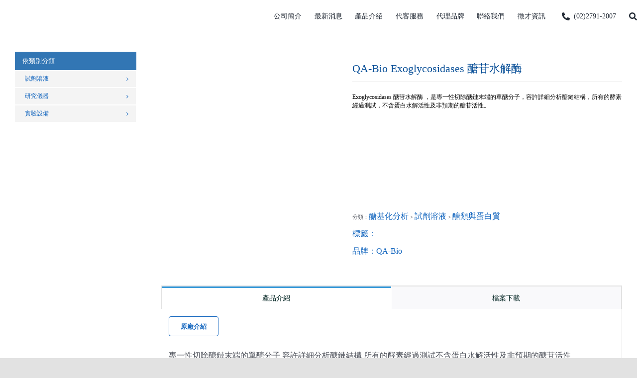

--- FILE ---
content_type: text/html; charset=UTF-8
request_url: https://biocommander.com/product/qa-bio-exoglycosidases-%E9%86%A3%E8%8B%B7%E6%B0%B4%E8%A7%A3%E9%85%B6/
body_size: 24520
content:
<!DOCTYPE html><html class="avada-html-layout-wide avada-html-header-position-top" lang="zh-TW" prefix="og: http://ogp.me/ns# fb: http://ogp.me/ns/fb#" prefix="og: https://ogp.me/ns#"><head><script data-no-optimize="1">var litespeed_docref=sessionStorage.getItem("litespeed_docref");litespeed_docref&&(Object.defineProperty(document,"referrer",{get:function(){return litespeed_docref}}),sessionStorage.removeItem("litespeed_docref"));</script> <meta http-equiv="X-UA-Compatible" content="IE=edge" /><meta http-equiv="Content-Type" content="text/html; charset=utf-8"/><meta name="viewport" content="width=device-width, initial-scale=1" /><title>QA-Bio Exoglycosidases 醣苷水解酶 代理產品</title><meta name="description" content="Exoglycosidases 醣苷水解酶 ，是專一性切除醣鏈末端的單醣分子，容許詳細分析醣鏈結構，所有的酵素經過測試，不含蛋白水解活性及非預期的醣苷活性。"/><meta name="robots" content="follow, index, max-snippet:-1, max-video-preview:-1, max-image-preview:large"/><link rel="canonical" href="https://biocommander.com/product/qa-bio-exoglycosidases/" /><meta property="og:locale" content="zh_TW" /><meta property="og:type" content="article" /><meta property="og:title" content="QA-Bio Exoglycosidases 醣苷水解酶 代理產品" /><meta property="og:description" content="Exoglycosidases 醣苷水解酶 ，是專一性切除醣鏈末端的單醣分子，容許詳細分析醣鏈結構，所有的酵素經過測試，不含蛋白水解活性及非預期的醣苷活性。" /><meta property="og:url" content="https://biocommander.com/product/qa-bio-exoglycosidases/" /><meta property="og:site_name" content="世翔國際有限公司" /><meta property="og:updated_time" content="2023-10-06T17:35:33+08:00" /><meta property="og:image" content="https://biocommander.com/wp-content/uploads/2021/08/RS31_Exoglycosidases_300.png" /><meta property="og:image:secure_url" content="https://biocommander.com/wp-content/uploads/2021/08/RS31_Exoglycosidases_300.png" /><meta property="og:image:width" content="300" /><meta property="og:image:height" content="300" /><meta property="og:image:alt" content="RS31 Exoglycosidases 300" /><meta property="og:image:type" content="image/png" /><meta name="twitter:card" content="summary_large_image" /><meta name="twitter:title" content="QA-Bio Exoglycosidases 醣苷水解酶 代理產品" /><meta name="twitter:description" content="Exoglycosidases 醣苷水解酶 ，是專一性切除醣鏈末端的單醣分子，容許詳細分析醣鏈結構，所有的酵素經過測試，不含蛋白水解活性及非預期的醣苷活性。" /><meta name="twitter:image" content="https://biocommander.com/wp-content/uploads/2021/08/RS31_Exoglycosidases_300.png" /> <script type="application/ld+json" class="rank-math-schema">{"@context":"https://schema.org","@graph":[{"@type":"BreadcrumbList","@id":"https://biocommander.com/product/qa-bio-exoglycosidases/#breadcrumb","itemListElement":[{"@type":"ListItem","position":"1","item":{"@id":"https://biocommander.com","name":"Home"}},{"@type":"ListItem","position":"2","item":{"@id":"https://biocommander.com/product/","name":"\u7522\u54c1"}},{"@type":"ListItem","position":"3","item":{"@id":"https://biocommander.com/product/qa-bio-exoglycosidases/","name":"QA-Bio Exoglycosidases \u91a3\u82f7\u6c34\u89e3\u9176"}}]}]}</script> <link rel='dns-prefetch' href='//www.netcreation.com.tw' /> <script id="wpp-js" type="litespeed/javascript" data-src="https://biocommander.com/wp-content/plugins/wordpress-popular-posts/assets/js/wpp.min.js?ver=7.3.6" data-sampling="0" data-sampling-rate="100" data-api-url="https://biocommander.com/wp-json/wordpress-popular-posts" data-post-id="2948" data-token="21bb2d37a9" data-lang="0" data-debug="0"></script> <link rel="shortcut icon" href="https://biocommander.com/wp-content/uploads/2023/04/a24p1-g27l1-001.ico" type="image/x-icon" /><link rel="apple-touch-icon" sizes="180x180" href="https://biocommander.com/wp-content/uploads/2023/04/abmxi-6unug-001.ico"><link rel="alternate" title="oEmbed (JSON)" type="application/json+oembed" href="https://biocommander.com/wp-json/oembed/1.0/embed?url=https%3A%2F%2Fbiocommander.com%2Fproduct%2Fqa-bio-exoglycosidases%2F" /><link rel="alternate" title="oEmbed (XML)" type="text/xml+oembed" href="https://biocommander.com/wp-json/oembed/1.0/embed?url=https%3A%2F%2Fbiocommander.com%2Fproduct%2Fqa-bio-exoglycosidases%2F&#038;format=xml" /><meta property="og:locale" content="zh_TW"/><meta property="og:type" content="article"/><meta property="og:site_name" content="世翔國際有限公司"/><meta property="og:title" content="QA-Bio Exoglycosidases 醣苷水解酶 代理產品"/><meta property="og:url" content="https://biocommander.com/product/qa-bio-exoglycosidases/"/><meta property="article:modified_time" content="2023-10-06T09:35:33+08:00"/><meta property="og:image" content="https://biocommander.com/wp-content/uploads/2021/08/RS31_Exoglycosidases_300.png"/><meta property="og:image:width" content="300"/><meta property="og:image:height" content="300"/><meta property="og:image:type" content="image/png"/><style id='wp-img-auto-sizes-contain-inline-css' type='text/css'>img:is([sizes=auto i],[sizes^="auto," i]){contain-intrinsic-size:3000px 1500px}
/*# sourceURL=wp-img-auto-sizes-contain-inline-css */</style><link data-optimized="2" rel="stylesheet" href="https://biocommander.com/wp-content/litespeed/css/47162877f5da4787b65f69f9db5c40d5.css?ver=77b17" /><style id='global-styles-inline-css' type='text/css'>:root{--wp--preset--aspect-ratio--square: 1;--wp--preset--aspect-ratio--4-3: 4/3;--wp--preset--aspect-ratio--3-4: 3/4;--wp--preset--aspect-ratio--3-2: 3/2;--wp--preset--aspect-ratio--2-3: 2/3;--wp--preset--aspect-ratio--16-9: 16/9;--wp--preset--aspect-ratio--9-16: 9/16;--wp--preset--color--black: #000000;--wp--preset--color--cyan-bluish-gray: #abb8c3;--wp--preset--color--white: #ffffff;--wp--preset--color--pale-pink: #f78da7;--wp--preset--color--vivid-red: #cf2e2e;--wp--preset--color--luminous-vivid-orange: #ff6900;--wp--preset--color--luminous-vivid-amber: #fcb900;--wp--preset--color--light-green-cyan: #7bdcb5;--wp--preset--color--vivid-green-cyan: #00d084;--wp--preset--color--pale-cyan-blue: #8ed1fc;--wp--preset--color--vivid-cyan-blue: #0693e3;--wp--preset--color--vivid-purple: #9b51e0;--wp--preset--color--awb-color-1: #ffffff;--wp--preset--color--awb-color-2: #f9f9fb;--wp--preset--color--awb-color-3: #f2f3f5;--wp--preset--color--awb-color-4: #e2e2e2;--wp--preset--color--awb-color-5: #3598d9;--wp--preset--color--awb-color-6: #1265be;--wp--preset--color--awb-color-7: #4a4e57;--wp--preset--color--awb-color-8: #212934;--wp--preset--color--awb-color-custom-10: #65bc7b;--wp--preset--color--awb-color-custom-11: #333333;--wp--preset--color--awb-color-custom-12: #335599;--wp--preset--color--awb-color-custom-13: #9ea0a4;--wp--preset--color--awb-color-custom-14: rgba(255,255,255,0.8);--wp--preset--color--awb-color-custom-15: #26303e;--wp--preset--color--awb-color-custom-16: rgba(242,243,245,0.7);--wp--preset--color--awb-color-custom-17: #029ae0;--wp--preset--gradient--vivid-cyan-blue-to-vivid-purple: linear-gradient(135deg,rgb(6,147,227) 0%,rgb(155,81,224) 100%);--wp--preset--gradient--light-green-cyan-to-vivid-green-cyan: linear-gradient(135deg,rgb(122,220,180) 0%,rgb(0,208,130) 100%);--wp--preset--gradient--luminous-vivid-amber-to-luminous-vivid-orange: linear-gradient(135deg,rgb(252,185,0) 0%,rgb(255,105,0) 100%);--wp--preset--gradient--luminous-vivid-orange-to-vivid-red: linear-gradient(135deg,rgb(255,105,0) 0%,rgb(207,46,46) 100%);--wp--preset--gradient--very-light-gray-to-cyan-bluish-gray: linear-gradient(135deg,rgb(238,238,238) 0%,rgb(169,184,195) 100%);--wp--preset--gradient--cool-to-warm-spectrum: linear-gradient(135deg,rgb(74,234,220) 0%,rgb(151,120,209) 20%,rgb(207,42,186) 40%,rgb(238,44,130) 60%,rgb(251,105,98) 80%,rgb(254,248,76) 100%);--wp--preset--gradient--blush-light-purple: linear-gradient(135deg,rgb(255,206,236) 0%,rgb(152,150,240) 100%);--wp--preset--gradient--blush-bordeaux: linear-gradient(135deg,rgb(254,205,165) 0%,rgb(254,45,45) 50%,rgb(107,0,62) 100%);--wp--preset--gradient--luminous-dusk: linear-gradient(135deg,rgb(255,203,112) 0%,rgb(199,81,192) 50%,rgb(65,88,208) 100%);--wp--preset--gradient--pale-ocean: linear-gradient(135deg,rgb(255,245,203) 0%,rgb(182,227,212) 50%,rgb(51,167,181) 100%);--wp--preset--gradient--electric-grass: linear-gradient(135deg,rgb(202,248,128) 0%,rgb(113,206,126) 100%);--wp--preset--gradient--midnight: linear-gradient(135deg,rgb(2,3,129) 0%,rgb(40,116,252) 100%);--wp--preset--font-size--small: 11.25px;--wp--preset--font-size--medium: 20px;--wp--preset--font-size--large: 22.5px;--wp--preset--font-size--x-large: 42px;--wp--preset--font-size--normal: 15px;--wp--preset--font-size--xlarge: 30px;--wp--preset--font-size--huge: 45px;--wp--preset--spacing--20: 0.44rem;--wp--preset--spacing--30: 0.67rem;--wp--preset--spacing--40: 1rem;--wp--preset--spacing--50: 1.5rem;--wp--preset--spacing--60: 2.25rem;--wp--preset--spacing--70: 3.38rem;--wp--preset--spacing--80: 5.06rem;--wp--preset--shadow--natural: 6px 6px 9px rgba(0, 0, 0, 0.2);--wp--preset--shadow--deep: 12px 12px 50px rgba(0, 0, 0, 0.4);--wp--preset--shadow--sharp: 6px 6px 0px rgba(0, 0, 0, 0.2);--wp--preset--shadow--outlined: 6px 6px 0px -3px rgb(255, 255, 255), 6px 6px rgb(0, 0, 0);--wp--preset--shadow--crisp: 6px 6px 0px rgb(0, 0, 0);}:where(.is-layout-flex){gap: 0.5em;}:where(.is-layout-grid){gap: 0.5em;}body .is-layout-flex{display: flex;}.is-layout-flex{flex-wrap: wrap;align-items: center;}.is-layout-flex > :is(*, div){margin: 0;}body .is-layout-grid{display: grid;}.is-layout-grid > :is(*, div){margin: 0;}:where(.wp-block-columns.is-layout-flex){gap: 2em;}:where(.wp-block-columns.is-layout-grid){gap: 2em;}:where(.wp-block-post-template.is-layout-flex){gap: 1.25em;}:where(.wp-block-post-template.is-layout-grid){gap: 1.25em;}.has-black-color{color: var(--wp--preset--color--black) !important;}.has-cyan-bluish-gray-color{color: var(--wp--preset--color--cyan-bluish-gray) !important;}.has-white-color{color: var(--wp--preset--color--white) !important;}.has-pale-pink-color{color: var(--wp--preset--color--pale-pink) !important;}.has-vivid-red-color{color: var(--wp--preset--color--vivid-red) !important;}.has-luminous-vivid-orange-color{color: var(--wp--preset--color--luminous-vivid-orange) !important;}.has-luminous-vivid-amber-color{color: var(--wp--preset--color--luminous-vivid-amber) !important;}.has-light-green-cyan-color{color: var(--wp--preset--color--light-green-cyan) !important;}.has-vivid-green-cyan-color{color: var(--wp--preset--color--vivid-green-cyan) !important;}.has-pale-cyan-blue-color{color: var(--wp--preset--color--pale-cyan-blue) !important;}.has-vivid-cyan-blue-color{color: var(--wp--preset--color--vivid-cyan-blue) !important;}.has-vivid-purple-color{color: var(--wp--preset--color--vivid-purple) !important;}.has-black-background-color{background-color: var(--wp--preset--color--black) !important;}.has-cyan-bluish-gray-background-color{background-color: var(--wp--preset--color--cyan-bluish-gray) !important;}.has-white-background-color{background-color: var(--wp--preset--color--white) !important;}.has-pale-pink-background-color{background-color: var(--wp--preset--color--pale-pink) !important;}.has-vivid-red-background-color{background-color: var(--wp--preset--color--vivid-red) !important;}.has-luminous-vivid-orange-background-color{background-color: var(--wp--preset--color--luminous-vivid-orange) !important;}.has-luminous-vivid-amber-background-color{background-color: var(--wp--preset--color--luminous-vivid-amber) !important;}.has-light-green-cyan-background-color{background-color: var(--wp--preset--color--light-green-cyan) !important;}.has-vivid-green-cyan-background-color{background-color: var(--wp--preset--color--vivid-green-cyan) !important;}.has-pale-cyan-blue-background-color{background-color: var(--wp--preset--color--pale-cyan-blue) !important;}.has-vivid-cyan-blue-background-color{background-color: var(--wp--preset--color--vivid-cyan-blue) !important;}.has-vivid-purple-background-color{background-color: var(--wp--preset--color--vivid-purple) !important;}.has-black-border-color{border-color: var(--wp--preset--color--black) !important;}.has-cyan-bluish-gray-border-color{border-color: var(--wp--preset--color--cyan-bluish-gray) !important;}.has-white-border-color{border-color: var(--wp--preset--color--white) !important;}.has-pale-pink-border-color{border-color: var(--wp--preset--color--pale-pink) !important;}.has-vivid-red-border-color{border-color: var(--wp--preset--color--vivid-red) !important;}.has-luminous-vivid-orange-border-color{border-color: var(--wp--preset--color--luminous-vivid-orange) !important;}.has-luminous-vivid-amber-border-color{border-color: var(--wp--preset--color--luminous-vivid-amber) !important;}.has-light-green-cyan-border-color{border-color: var(--wp--preset--color--light-green-cyan) !important;}.has-vivid-green-cyan-border-color{border-color: var(--wp--preset--color--vivid-green-cyan) !important;}.has-pale-cyan-blue-border-color{border-color: var(--wp--preset--color--pale-cyan-blue) !important;}.has-vivid-cyan-blue-border-color{border-color: var(--wp--preset--color--vivid-cyan-blue) !important;}.has-vivid-purple-border-color{border-color: var(--wp--preset--color--vivid-purple) !important;}.has-vivid-cyan-blue-to-vivid-purple-gradient-background{background: var(--wp--preset--gradient--vivid-cyan-blue-to-vivid-purple) !important;}.has-light-green-cyan-to-vivid-green-cyan-gradient-background{background: var(--wp--preset--gradient--light-green-cyan-to-vivid-green-cyan) !important;}.has-luminous-vivid-amber-to-luminous-vivid-orange-gradient-background{background: var(--wp--preset--gradient--luminous-vivid-amber-to-luminous-vivid-orange) !important;}.has-luminous-vivid-orange-to-vivid-red-gradient-background{background: var(--wp--preset--gradient--luminous-vivid-orange-to-vivid-red) !important;}.has-very-light-gray-to-cyan-bluish-gray-gradient-background{background: var(--wp--preset--gradient--very-light-gray-to-cyan-bluish-gray) !important;}.has-cool-to-warm-spectrum-gradient-background{background: var(--wp--preset--gradient--cool-to-warm-spectrum) !important;}.has-blush-light-purple-gradient-background{background: var(--wp--preset--gradient--blush-light-purple) !important;}.has-blush-bordeaux-gradient-background{background: var(--wp--preset--gradient--blush-bordeaux) !important;}.has-luminous-dusk-gradient-background{background: var(--wp--preset--gradient--luminous-dusk) !important;}.has-pale-ocean-gradient-background{background: var(--wp--preset--gradient--pale-ocean) !important;}.has-electric-grass-gradient-background{background: var(--wp--preset--gradient--electric-grass) !important;}.has-midnight-gradient-background{background: var(--wp--preset--gradient--midnight) !important;}.has-small-font-size{font-size: var(--wp--preset--font-size--small) !important;}.has-medium-font-size{font-size: var(--wp--preset--font-size--medium) !important;}.has-large-font-size{font-size: var(--wp--preset--font-size--large) !important;}.has-x-large-font-size{font-size: var(--wp--preset--font-size--x-large) !important;}
/*# sourceURL=global-styles-inline-css */</style><style id='classic-theme-styles-inline-css' type='text/css'>/*! This file is auto-generated */
.wp-block-button__link{color:#fff;background-color:#32373c;border-radius:9999px;box-shadow:none;text-decoration:none;padding:calc(.667em + 2px) calc(1.333em + 2px);font-size:1.125em}.wp-block-file__button{background:#32373c;color:#fff;text-decoration:none}
/*# sourceURL=/wp-includes/css/classic-themes.min.css */</style> <script type="litespeed/javascript" data-src="https://biocommander.com/wp-includes/js/jquery/jquery.min.js" id="jquery-core-js"></script> <link rel="https://api.w.org/" href="https://biocommander.com/wp-json/" /><link rel="alternate" title="JSON" type="application/json" href="https://biocommander.com/wp-json/wp/v2/avada_portfolio/2948" /><link rel='shortlink' href='https://biocommander.com/?p=2948' /> <script type="litespeed/javascript">(function(w,d,s,l,i){w[l]=w[l]||[];w[l].push({'gtm.start':new Date().getTime(),event:'gtm.js'});var f=d.getElementsByTagName(s)[0],j=d.createElement(s),dl=l!='dataLayer'?'&l='+l:'';j.async=!0;j.src='https://www.googletagmanager.com/gtm.js?id='+i+dl;f.parentNode.insertBefore(j,f)})(window,document,'script','dataLayer','GTM-5JFPL9QD')</script><style>.hide.menu-item { display: none !important; }
.fusion-megamenu .hide { display: none !important; }</style><style id="wpp-loading-animation-styles">@-webkit-keyframes bgslide{from{background-position-x:0}to{background-position-x:-200%}}@keyframes bgslide{from{background-position-x:0}to{background-position-x:-200%}}.wpp-widget-block-placeholder,.wpp-shortcode-placeholder{margin:0 auto;width:60px;height:3px;background:#dd3737;background:linear-gradient(90deg,#dd3737 0%,#571313 10%,#dd3737 100%);background-size:200% auto;border-radius:3px;-webkit-animation:bgslide 1s infinite linear;animation:bgslide 1s infinite linear}</style><link rel="preload" href="https://biocommander.com/wp-content/themes/Avada/includes/lib/assets/fonts/icomoon/awb-icons.woff" as="font" type="font/woff" crossorigin><link rel="preload" href="//biocommander.com/wp-content/themes/Avada/includes/lib/assets/fonts/fontawesome/webfonts/fa-solid-900.woff2" as="font" type="font/woff2" crossorigin><style type="text/css" id="css-fb-visibility">@media screen and (max-width: 640px){.fusion-no-small-visibility{display:none !important;}body .sm-text-align-center{text-align:center !important;}body .sm-text-align-left{text-align:left !important;}body .sm-text-align-right{text-align:right !important;}body .sm-text-align-justify{text-align:justify !important;}body .sm-flex-align-center{justify-content:center !important;}body .sm-flex-align-flex-start{justify-content:flex-start !important;}body .sm-flex-align-flex-end{justify-content:flex-end !important;}body .sm-mx-auto{margin-left:auto !important;margin-right:auto !important;}body .sm-ml-auto{margin-left:auto !important;}body .sm-mr-auto{margin-right:auto !important;}body .fusion-absolute-position-small{position:absolute;top:auto;width:100%;}.awb-sticky.awb-sticky-small{ position: sticky; top: var(--awb-sticky-offset,0); }}@media screen and (min-width: 641px) and (max-width: 768px){.fusion-no-medium-visibility{display:none !important;}body .md-text-align-center{text-align:center !important;}body .md-text-align-left{text-align:left !important;}body .md-text-align-right{text-align:right !important;}body .md-text-align-justify{text-align:justify !important;}body .md-flex-align-center{justify-content:center !important;}body .md-flex-align-flex-start{justify-content:flex-start !important;}body .md-flex-align-flex-end{justify-content:flex-end !important;}body .md-mx-auto{margin-left:auto !important;margin-right:auto !important;}body .md-ml-auto{margin-left:auto !important;}body .md-mr-auto{margin-right:auto !important;}body .fusion-absolute-position-medium{position:absolute;top:auto;width:100%;}.awb-sticky.awb-sticky-medium{ position: sticky; top: var(--awb-sticky-offset,0); }}@media screen and (min-width: 769px){.fusion-no-large-visibility{display:none !important;}body .lg-text-align-center{text-align:center !important;}body .lg-text-align-left{text-align:left !important;}body .lg-text-align-right{text-align:right !important;}body .lg-text-align-justify{text-align:justify !important;}body .lg-flex-align-center{justify-content:center !important;}body .lg-flex-align-flex-start{justify-content:flex-start !important;}body .lg-flex-align-flex-end{justify-content:flex-end !important;}body .lg-mx-auto{margin-left:auto !important;margin-right:auto !important;}body .lg-ml-auto{margin-left:auto !important;}body .lg-mr-auto{margin-right:auto !important;}body .fusion-absolute-position-large{position:absolute;top:auto;width:100%;}.awb-sticky.awb-sticky-large{ position: sticky; top: var(--awb-sticky-offset,0); }}</style><script id="google_gtagjs" type="litespeed/javascript" data-src="https://www.googletagmanager.com/gtag/js?id=G-MQSHWJ5W2S"></script> <script id="google_gtagjs-inline" type="litespeed/javascript">window.dataLayer=window.dataLayer||[];function gtag(){dataLayer.push(arguments)}gtag('js',new Date());gtag('config','G-MQSHWJ5W2S',{})</script> <meta name="generator" content="Powered by Slider Revolution 6.6.20 - responsive, Mobile-Friendly Slider Plugin for WordPress with comfortable drag and drop interface." /> <script type="litespeed/javascript">function setREVStartSize(e){window.RSIW=window.RSIW===undefined?window.innerWidth:window.RSIW;window.RSIH=window.RSIH===undefined?window.innerHeight:window.RSIH;try{var pw=document.getElementById(e.c).parentNode.offsetWidth,newh;pw=pw===0||isNaN(pw)||(e.l=="fullwidth"||e.layout=="fullwidth")?window.RSIW:pw;e.tabw=e.tabw===undefined?0:parseInt(e.tabw);e.thumbw=e.thumbw===undefined?0:parseInt(e.thumbw);e.tabh=e.tabh===undefined?0:parseInt(e.tabh);e.thumbh=e.thumbh===undefined?0:parseInt(e.thumbh);e.tabhide=e.tabhide===undefined?0:parseInt(e.tabhide);e.thumbhide=e.thumbhide===undefined?0:parseInt(e.thumbhide);e.mh=e.mh===undefined||e.mh==""||e.mh==="auto"?0:parseInt(e.mh,0);if(e.layout==="fullscreen"||e.l==="fullscreen")
newh=Math.max(e.mh,window.RSIH);else{e.gw=Array.isArray(e.gw)?e.gw:[e.gw];for(var i in e.rl)if(e.gw[i]===undefined||e.gw[i]===0)e.gw[i]=e.gw[i-1];e.gh=e.el===undefined||e.el===""||(Array.isArray(e.el)&&e.el.length==0)?e.gh:e.el;e.gh=Array.isArray(e.gh)?e.gh:[e.gh];for(var i in e.rl)if(e.gh[i]===undefined||e.gh[i]===0)e.gh[i]=e.gh[i-1];var nl=new Array(e.rl.length),ix=0,sl;e.tabw=e.tabhide>=pw?0:e.tabw;e.thumbw=e.thumbhide>=pw?0:e.thumbw;e.tabh=e.tabhide>=pw?0:e.tabh;e.thumbh=e.thumbhide>=pw?0:e.thumbh;for(var i in e.rl)nl[i]=e.rl[i]<window.RSIW?0:e.rl[i];sl=nl[0];for(var i in nl)if(sl>nl[i]&&nl[i]>0){sl=nl[i];ix=i}
var m=pw>(e.gw[ix]+e.tabw+e.thumbw)?1:(pw-(e.tabw+e.thumbw))/(e.gw[ix]);newh=(e.gh[ix]*m)+(e.tabh+e.thumbh)}
var el=document.getElementById(e.c);if(el!==null&&el)el.style.height=newh+"px";el=document.getElementById(e.c+"_wrapper");if(el!==null&&el){el.style.height=newh+"px";el.style.display="block"}}catch(e){console.log("Failure at Presize of Slider:"+e)}}</script> <script type="litespeed/javascript">var doc=document.documentElement;doc.setAttribute('data-useragent',navigator.userAgent)</script> <style type="text/css" id="fusion-builder-template-header-css">.fusion-megamenu-holder.lazyloaded {
    width: 95vw !important;
}</style><style id='rs-plugin-settings-inline-css' type='text/css'>#rs-demo-id {}
/*# sourceURL=rs-plugin-settings-inline-css */</style><link rel="preload" as="image" href="data:image/svg+xml,%3Csvg%20xmlns%3D%27http%3A%2F%2Fwww.w3.org%2F2000%2Fsvg%27%20width%3D%27300%27%20height%3D%27300%27%20viewBox%3D%270%200%20300%20300%27%3E%3Crect%20width%3D%27300%27%20height%3D%27300%27%20fill-opacity%3D%220%22%2F%3E%3C%2Fsvg%3E"></head><body class="wp-singular avada_portfolio-template-default single single-avada_portfolio postid-2948 single-format-standard wp-theme-Avada has-sidebar fusion-image-hovers fusion-pagination-sizing fusion-button_type-flat fusion-button_span-no fusion-button_gradient-linear avada-image-rollover-circle-yes avada-image-rollover-no fusion-body ltr fusion-sticky-header no-tablet-sticky-header no-mobile-sticky-header no-mobile-slidingbar no-mobile-totop avada-has-rev-slider-styles fusion-disable-outline fusion-sub-menu-fade mobile-logo-pos-left layout-wide-mode avada-has-boxed-modal-shadow- layout-scroll-offset-full avada-has-zero-margin-offset-top fusion-top-header menu-text-align-center mobile-menu-design-classic fusion-show-pagination-text fusion-header-layout-v3 avada-responsive avada-footer-fx-none avada-menu-highlight-style-bar fusion-search-form-clean fusion-main-menu-search-overlay fusion-avatar-circle avada-dropdown-styles avada-blog-layout-medium alternate avada-blog-archive-layout-medium alternate avada-header-shadow-no avada-menu-icon-position-left avada-has-megamenu-shadow avada-has-mobile-menu-search avada-has-main-nav-search-icon avada-has-breadcrumb-mobile-hidden avada-has-titlebar-hide avada-header-border-color-full-transparent avada-has-pagination-width_height avada-flyout-menu-direction-fade avada-ec-views-v1" data-awb-post-id="2948"><a class="skip-link screen-reader-text" href="#content">略過內容</a><div id="boxed-wrapper"><div id="wrapper" class="fusion-wrapper"><div id="home" style="position:relative;top:-1px;"></div><div class="fusion-tb-header"><div class="fusion-fullwidth fullwidth-box fusion-builder-row-1 fusion-flex-container nonhundred-percent-fullwidth non-hundred-percent-height-scrolling fusion-sticky-container fusion-custom-z-index" style="--awb-border-radius-top-left:0px;--awb-border-radius-top-right:0px;--awb-border-radius-bottom-right:0px;--awb-border-radius-bottom-left:0px;--awb-z-index:152;--awb-padding-right:0px;--awb-padding-left:0px;--awb-padding-top-small:1%;--awb-padding-right-small:2%;--awb-padding-bottom-small:1%;--awb-background-color:#ffffff;--awb-flex-wrap:wrap;" data-transition-offset="0" data-scroll-offset="0" data-sticky-small-visibility="1" data-sticky-medium-visibility="1" data-sticky-large-visibility="1" ><div class="fusion-builder-row fusion-row fusion-flex-align-items-center fusion-flex-content-wrap" style="max-width:1397.76px;margin-left: calc(-4% / 2 );margin-right: calc(-4% / 2 );"><div class="fusion-layout-column fusion_builder_column fusion-builder-column-0 fusion_builder_column_1_5 1_5 fusion-flex-column" style="--awb-bg-size:cover;--awb-width-large:20%;--awb-margin-top-large:0px;--awb-spacing-right-large:9.6%;--awb-margin-bottom-large:0px;--awb-spacing-left-large:9.6%;--awb-width-medium:20%;--awb-order-medium:0;--awb-spacing-right-medium:9.6%;--awb-spacing-left-medium:9.6%;--awb-width-small:50%;--awb-order-small:2;--awb-spacing-right-small:3.84%;--awb-spacing-left-small:3.84%;"><div class="fusion-column-wrapper fusion-column-has-shadow fusion-flex-justify-content-center fusion-content-layout-column"><div class="fusion-image-element " style="--awb-caption-title-font-family:var(--h2_typography-font-family);--awb-caption-title-font-weight:var(--h2_typography-font-weight);--awb-caption-title-font-style:var(--h2_typography-font-style);--awb-caption-title-size:var(--h2_typography-font-size);--awb-caption-title-transform:var(--h2_typography-text-transform);--awb-caption-title-line-height:var(--h2_typography-line-height);--awb-caption-title-letter-spacing:var(--h2_typography-letter-spacing);"><span class=" has-fusion-standard-logo fusion-imageframe imageframe-none imageframe-1 hover-type-none"><a class="fusion-no-lightbox" href="https://biocommander.com/" target="_self"><img decoding="async" src="https://biocommander.com/wp-content/uploads/2021/06/logo-biocommander.png.webp" data-orig-src="https://biocommander.com/wp-content/uploads/2021/06/logo-biocommander.png" srcset="data:image/svg+xml,%3Csvg%20xmlns%3D%27http%3A%2F%2Fwww.w3.org%2F2000%2Fsvg%27%20width%3D%27284%27%20height%3D%2786%27%20viewBox%3D%270%200%20284%2086%27%3E%3Crect%20width%3D%27284%27%20height%3D%2786%27%20fill-opacity%3D%220%22%2F%3E%3C%2Fsvg%3E" data-srcset="https://biocommander.com/wp-content/uploads/2021/06/logo-biocommander.png 1x, https://biocommander.com/wp-content/uploads/2021/06/logo-biocommander-retina.png 2x" style="max-height:86px;height:auto;" retina_url="https://biocommander.com/wp-content/uploads/2021/06/logo-biocommander-retina.png" width="284" height="86" class="lazyload img-responsive fusion-standard-logo" alt="世翔國際有限公司 Logo" /></a></span></div></div></div><div class="fusion-layout-column fusion_builder_column fusion-builder-column-1 fusion_builder_column_4_5 4_5 fusion-flex-column" style="--awb-bg-size:cover;--awb-width-large:80%;--awb-margin-top-large:0px;--awb-spacing-right-large:2.4%;--awb-margin-bottom-large:0px;--awb-spacing-left-large:2.4%;--awb-width-medium:80%;--awb-order-medium:0;--awb-spacing-right-medium:2.4%;--awb-spacing-left-medium:2.4%;--awb-width-small:16.666666666667%;--awb-order-small:1;--awb-spacing-right-small:11.52%;--awb-spacing-left-small:11.52%;"><div class="fusion-column-wrapper fusion-column-has-shadow fusion-flex-justify-content-center fusion-content-layout-column"><nav class="awb-menu awb-menu_row awb-menu_em-hover mobile-mode-collapse-to-button awb-menu_icons-left awb-menu_dc-no mobile-trigger-fullwidth-off awb-menu_mobile-toggle awb-menu_indent-left mobile-size-full-absolute loading mega-menu-loading awb-menu_desktop awb-menu_dropdown awb-menu_expand-right awb-menu_transition-opacity fusion-no-small-visibility" style="--awb-font-size:1.9vh;--awb-transition-time:500;--awb-text-transform:none;--awb-gap:2vw;--awb-align-items:center;--awb-justify-content:flex-end;--awb-active-color:#3276b4;--awb-active-border-color:#3276b4;--awb-submenu-bg:#f2f2f2;--awb-submenu-sep-color:#ffffff;--awb-submenu-border-radius-top-left:0px;--awb-submenu-border-radius-top-right:0px;--awb-submenu-border-radius-bottom-right:0px;--awb-submenu-border-radius-bottom-left:0px;--awb-submenu-active-bg:#3597d8;--awb-submenu-active-color:#ffffff;--awb-submenu-space:2vh;--awb-submenu-font-size:1.8vh;--awb-submenu-text-transform:none;--awb-icons-hover-color:#3276b4;--awb-main-justify-content:flex-start;--awb-mobile-nav-button-align-hor:flex-end;--awb-mobile-nav-items-height:55;--awb-mobile-active-bg:#65bc7b;--awb-mobile-active-color:#ffffff;--awb-mobile-trigger-font-size:25px;--awb-mobile-trigger-color:#000000;--awb-mobile-nav-trigger-bottom-margin:20px;--awb-mobile-sep-color:#ffffff;--awb-mobile-justify:flex-start;--awb-mobile-caret-left:auto;--awb-mobile-caret-right:0;--awb-box-shadow:0px 3px 10px 0px rgba(0,0,0,0.03);;--awb-fusion-font-family-typography:inherit;--awb-fusion-font-style-typography:normal;--awb-fusion-font-weight-typography:400;--awb-fusion-font-family-submenu-typography:inherit;--awb-fusion-font-style-submenu-typography:normal;--awb-fusion-font-weight-submenu-typography:400;--awb-fusion-font-family-mobile-typography:inherit;--awb-fusion-font-style-mobile-typography:normal;--awb-fusion-font-weight-mobile-typography:400;" aria-label="主選單" data-breakpoint="640" data-count="0" data-transition-type="fade" data-transition-time="500" data-expand="right"><button type="button" class="awb-menu__m-toggle awb-menu__m-toggle_no-text" aria-expanded="false" aria-controls="menu-%e4%b8%bb%e9%81%b8%e5%96%ae"><span class="awb-menu__m-toggle-inner"><span class="collapsed-nav-text"><span class="screen-reader-text">收合導航列</span></span><span class="awb-menu__m-collapse-icon awb-menu__m-collapse-icon_no-text"><span class="awb-menu__m-collapse-icon-open awb-menu__m-collapse-icon-open_no-text fa-bars fas"></span><span class="awb-menu__m-collapse-icon-close awb-menu__m-collapse-icon-close_no-text fa-times fas"></span></span></span></button><ul id="menu-%e4%b8%bb%e9%81%b8%e5%96%ae" class="fusion-menu awb-menu__main-ul awb-menu__main-ul_row"><li  id="menu-item-761"  class="menu-item menu-item-type-post_type menu-item-object-page menu-item-761 awb-menu__li awb-menu__main-li awb-menu__main-li_regular"  data-item-id="761"><span class="awb-menu__main-background-default awb-menu__main-background-default_fade"></span><span class="awb-menu__main-background-active awb-menu__main-background-active_fade"></span><a  href="https://biocommander.com/company-profile/" class="awb-menu__main-a awb-menu__main-a_regular"><span class="menu-text">公司簡介</span></a></li><li  id="menu-item-762"  class="menu-item menu-item-type-post_type menu-item-object-page menu-item-has-children menu-item-762 awb-menu__li awb-menu__main-li awb-menu__main-li_regular"  data-item-id="762"><span class="awb-menu__main-background-default awb-menu__main-background-default_fade"></span><span class="awb-menu__main-background-active awb-menu__main-background-active_fade"></span><a  href="https://biocommander.com/news/" class="awb-menu__main-a awb-menu__main-a_regular"><span class="menu-text">最新消息</span><span class="awb-menu__open-nav-submenu-hover"></span></a><button type="button" aria-label="開啟 最新消息 的子選單" aria-expanded="false" class="awb-menu__open-nav-submenu_mobile awb-menu__open-nav-submenu_main"></button><ul class="awb-menu__sub-ul awb-menu__sub-ul_main"><li  id="menu-item-4228"  class="menu-item menu-item-type-taxonomy menu-item-object-category menu-item-4228 awb-menu__li awb-menu__sub-li" ><a  href="https://biocommander.com/category/announcement/" class="awb-menu__sub-a"><span>最新消息</span></a></li><li  id="menu-item-4229"  class="menu-item menu-item-type-taxonomy menu-item-object-category menu-item-4229 awb-menu__li awb-menu__sub-li" ><a  href="https://biocommander.com/category/research/" class="awb-menu__sub-a"><span>新知分享</span></a></li><li  id="menu-item-4230"  class="menu-item menu-item-type-taxonomy menu-item-object-category menu-item-4230 awb-menu__li awb-menu__sub-li" ><a  href="https://biocommander.com/category/article/" class="awb-menu__sub-a"><span>專輯分享</span></a></li></ul></li><li  id="menu-item-563"  class="menu-item menu-item-type-post_type menu-item-object-page menu-item-has-children menu-item-563 awb-menu__li awb-menu__main-li awb-menu__main-li_regular fusion-megamenu-menu fusion-has-all-widgets"  data-item-id="563"><span class="awb-menu__main-background-default awb-menu__main-background-default_fade"></span><span class="awb-menu__main-background-active awb-menu__main-background-active_fade"></span><a  href="https://biocommander.com/product/" class="awb-menu__main-a awb-menu__main-a_regular"><span class="menu-text">產品介紹</span><span class="awb-menu__open-nav-submenu-hover"></span></a><button type="button" aria-label="開啟 產品介紹 的子選單" aria-expanded="false" class="awb-menu__open-nav-submenu_mobile awb-menu__open-nav-submenu_main"></button><div class="fusion-megamenu-wrapper fusion-columns-1 columns-per-row-1 columns-1 col-span-12 fusion-megamenu-fullwidth fusion-megamenu-width-site-width"><div class="row"><div class="fusion-megamenu-holder lazyload" style="width:1344px;" data-width="1344px"><ul class="fusion-megamenu"><li  id="menu-item-2613"  class="menu-item menu-item-type-custom menu-item-object-custom menu-item-2613 awb-menu__li fusion-megamenu-submenu fusion-megamenu-submenu-notitle fusion-megamenu-columns-1 col-lg-12 col-md-12 col-sm-12" ><div class="fusion-megamenu-widgets-container second-level-widget"><div id="custom_html-2" class="widget_text widget widget_custom_html" style="border-style: solid;border-color:transparent;border-width:0px;"><div class="textwidget custom-html-widget"><div class="fusion-fullwidth fullwidth-box fusion-builder-row-1-1 fusion-flex-container nofitcontent hundred-percent-fullwidth non-hundred-percent-height-scrolling" style="--awb-border-radius-top-left:0px;--awb-border-radius-top-right:0px;--awb-border-radius-bottom-right:0px;--awb-border-radius-bottom-left:0px;--awb-flex-wrap:wrap;" ><div class="fusion-builder-row fusion-row fusion-flex-align-items-flex-start fusion-flex-content-wrap" style="width:calc( 100% + 0px ) !important;max-width:calc( 100% + 0px ) !important;margin-left: calc(-0px / 2 );margin-right: calc(-0px / 2 );"><div class="fusion-layout-column fusion_builder_column fusion-builder-column-2 fusion_builder_column_1_4 1_4 fusion-flex-column" style="--awb-padding-top:3%;--awb-padding-right:3%;--awb-padding-bottom:3%;--awb-padding-left:3%;--awb-bg-size:cover;--awb-width-large:25%;--awb-flex-grow:0;--awb-flex-shrink:0;--awb-margin-top-large:0px;--awb-spacing-right-large:0px;--awb-margin-bottom-large:20px;--awb-spacing-left-large:0px;--awb-width-medium:25%;--awb-order-medium:0;--awb-flex-grow-medium:0;--awb-flex-shrink-medium:0;--awb-spacing-right-medium:0px;--awb-spacing-left-medium:0px;--awb-width-small:100%;--awb-order-small:0;--awb-flex-grow-small:0;--awb-flex-shrink-small:0;--awb-spacing-right-small:0px;--awb-spacing-left-small:0px;"><div class="fusion-column-wrapper fusion-column-has-shadow fusion-flex-justify-content-flex-start fusion-content-layout-column"><div class="fusion-image-element " style="text-align:center;--awb-margin-bottom:2%;--awb-caption-title-font-family:var(--h2_typography-font-family);--awb-caption-title-font-weight:var(--h2_typography-font-weight);--awb-caption-title-font-style:var(--h2_typography-font-style);--awb-caption-title-size:var(--h2_typography-font-size);--awb-caption-title-transform:var(--h2_typography-text-transform);--awb-caption-title-line-height:var(--h2_typography-line-height);--awb-caption-title-letter-spacing:var(--h2_typography-letter-spacing);"><span class=" fusion-imageframe imageframe-none imageframe-2 hover-type-none"><a class="fusion-no-lightbox" href="https://biocommander.com/products-map/" target="_self" aria-label="icon product map 100px"><img decoding="async" width="101" height="101" alt="icon product map 100px" src="data:image/svg+xml,%3Csvg%20xmlns%3D%27http%3A%2F%2Fwww.w3.org%2F2000%2Fsvg%27%20width%3D%27101%27%20height%3D%27101%27%20viewBox%3D%270%200%20101%20101%27%3E%3Crect%20width%3D%27101%27%20height%3D%27101%27%20fill-opacity%3D%220%22%2F%3E%3C%2Fsvg%3E" data-orig-src="https://biocommander.com/wp-content/uploads/2021/06/icon-product-map_100px.png" class="lazyload img-responsive wp-image-645"/></a></span></div><div class="fusion-text fusion-text-1 fusion-text-no-margin" style="--awb-content-alignment:center;--awb-font-size:3vh;--awb-margin-bottom:4%;"><p>產品地圖</p></div><div ><a class="fusion-button button-flat fusion-button-default-size button-default fusion-button-default button-1 fusion-button-span-yes fusion-button-default-type" target="_self" href="https://biocommander.com/products-map/"><span class="fusion-button-text awb-button__text awb-button__text--default">點選產品地圖，產品一覽無遺！</span></a></div></div></div><div class="fusion-layout-column fusion_builder_column fusion-builder-column-3 fusion_builder_column_1_4 1_4 fusion-flex-column" style="--awb-padding-top:3%;--awb-padding-right:3%;--awb-padding-bottom:3%;--awb-padding-left:3%;--awb-bg-size:cover;--awb-width-large:25%;--awb-flex-grow:0;--awb-flex-shrink:0;--awb-margin-top-large:0px;--awb-spacing-right-large:0px;--awb-margin-bottom-large:20px;--awb-spacing-left-large:0px;--awb-width-medium:25%;--awb-order-medium:0;--awb-flex-grow-medium:0;--awb-flex-shrink-medium:0;--awb-spacing-right-medium:0px;--awb-spacing-left-medium:0px;--awb-width-small:100%;--awb-order-small:0;--awb-flex-grow-small:0;--awb-flex-shrink-small:0;--awb-spacing-right-small:0px;--awb-spacing-left-small:0px;"><div class="fusion-column-wrapper fusion-column-has-shadow fusion-flex-justify-content-flex-start fusion-content-layout-column"><div class="fusion-image-element " style="text-align:center;--awb-margin-bottom:2%;--awb-caption-title-font-family:var(--h2_typography-font-family);--awb-caption-title-font-weight:var(--h2_typography-font-weight);--awb-caption-title-font-style:var(--h2_typography-font-style);--awb-caption-title-size:var(--h2_typography-font-size);--awb-caption-title-transform:var(--h2_typography-text-transform);--awb-caption-title-line-height:var(--h2_typography-line-height);--awb-caption-title-letter-spacing:var(--h2_typography-letter-spacing);"><span class=" fusion-imageframe imageframe-none imageframe-3 hover-type-none"><a class="fusion-no-lightbox" href="https://biocommander.com/product-category/reagent-solutions/" target="_self" aria-label="icon reagent solutions 100px"><img decoding="async" width="101" height="101" alt="icon reagent solutions 100px" src="data:image/svg+xml,%3Csvg%20xmlns%3D%27http%3A%2F%2Fwww.w3.org%2F2000%2Fsvg%27%20width%3D%27101%27%20height%3D%27101%27%20viewBox%3D%270%200%20101%20101%27%3E%3Crect%20width%3D%27101%27%20height%3D%27101%27%20fill-opacity%3D%220%22%2F%3E%3C%2Fsvg%3E" data-orig-src="https://biocommander.com/wp-content/uploads/2021/06/icon-reagent-solutions_100px.png" class="lazyload img-responsive wp-image-646"/></a></span></div><div class="fusion-text fusion-text-2 fusion-text-no-margin" style="--awb-content-alignment:center;--awb-font-size:3vh;--awb-margin-bottom:4%;"><p>試劑溶液</p></div><div ><a class="fusion-button button-flat fusion-button-default-size button-default fusion-button-default button-2 fusion-button-span-yes fusion-button-default-type" style="--button_margin-bottom:1%;" target="_self" href="https://biocommander.com/product-category/cell-culture/"><span class="fusion-button-text awb-button__text awb-button__text--default">細胞培養</span></a></div><div ><a class="fusion-button button-flat fusion-button-default-size button-default fusion-button-default button-3 fusion-button-span-yes fusion-button-default-type" style="--button_margin-bottom:1%;" target="_self" href="https://biocommander.com/product-category/stem-cell-related-product/"><span class="fusion-button-text awb-button__text awb-button__text--default">幹細胞相關產品</span></a></div><div ><a class="fusion-button button-flat fusion-button-default-size button-default fusion-button-default button-4 fusion-button-span-yes fusion-button-default-type" style="--button_margin-bottom:1%;" target="_self" href="https://biocommander.com/product-category/elisa-elispot-and-fluorospot/"><span class="fusion-button-text awb-button__text awb-button__text--default"> 免疫分析試劑</span></a></div><div ><a class="fusion-button button-flat fusion-button-default-size button-default fusion-button-default button-5 fusion-button-span-yes fusion-button-default-type" style="--button_margin-bottom:1%;" target="_self" href="https://biocommander.com/product-category/molecular-analysis-related-kits/"><span class="fusion-button-text awb-button__text awb-button__text--default">分子分析相關試劑盒</span></a></div><div ><a class="fusion-button button-flat fusion-button-default-size button-default fusion-button-default button-6 fusion-button-span-yes fusion-button-default-type" style="--button_margin-bottom:1%;" target="_self" href="https://biocommander.com/product-category/metabolite-analysis/"><span class="fusion-button-text awb-button__text awb-button__text--default">代謝體分析</span></a></div><div ><a class="fusion-button button-flat fusion-button-default-size button-default fusion-button-default button-7 fusion-button-span-yes fusion-button-default-type" style="--button_margin-bottom:1%;" target="_self" href="https://biocommander.com/product-category/carbohydrate-and-protein/"><span class="fusion-button-text awb-button__text awb-button__text--default">醣類與蛋白質</span></a></div><div ><a class="fusion-button button-flat fusion-button-default-size button-default fusion-button-default button-8 fusion-button-span-yes fusion-button-default-type" style="--button_margin-bottom:1%;" target="_self" href="https://biocommander.com/product-category/animal-related-product/"><span class="fusion-button-text awb-button__text awb-button__text--default">動物相關產品</span></a></div></div></div><div class="fusion-layout-column fusion_builder_column fusion-builder-column-4 fusion_builder_column_1_4 1_4 fusion-flex-column" style="--awb-padding-top:3%;--awb-padding-right:3%;--awb-padding-bottom:3%;--awb-padding-left:3%;--awb-bg-size:cover;--awb-width-large:25%;--awb-flex-grow:0;--awb-flex-shrink:0;--awb-margin-top-large:0px;--awb-spacing-right-large:0px;--awb-margin-bottom-large:20px;--awb-spacing-left-large:0px;--awb-width-medium:25%;--awb-order-medium:0;--awb-flex-grow-medium:0;--awb-flex-shrink-medium:0;--awb-spacing-right-medium:0px;--awb-spacing-left-medium:0px;--awb-width-small:100%;--awb-order-small:0;--awb-flex-grow-small:0;--awb-flex-shrink-small:0;--awb-spacing-right-small:0px;--awb-spacing-left-small:0px;"><div class="fusion-column-wrapper fusion-column-has-shadow fusion-flex-justify-content-flex-start fusion-content-layout-column"><div class="fusion-image-element " style="text-align:center;--awb-margin-bottom:2%;--awb-caption-title-font-family:var(--h2_typography-font-family);--awb-caption-title-font-weight:var(--h2_typography-font-weight);--awb-caption-title-font-style:var(--h2_typography-font-style);--awb-caption-title-size:var(--h2_typography-font-size);--awb-caption-title-transform:var(--h2_typography-text-transform);--awb-caption-title-line-height:var(--h2_typography-line-height);--awb-caption-title-letter-spacing:var(--h2_typography-letter-spacing);"><span class=" fusion-imageframe imageframe-none imageframe-4 hover-type-none"><a class="fusion-no-lightbox" href="https://biocommander.com/product-category/research-instrument/" target="_self" aria-label="icon research instrument 100px"><img decoding="async" width="101" height="101" alt="icon research instrument 100px" src="data:image/svg+xml,%3Csvg%20xmlns%3D%27http%3A%2F%2Fwww.w3.org%2F2000%2Fsvg%27%20width%3D%27101%27%20height%3D%27101%27%20viewBox%3D%270%200%20101%20101%27%3E%3Crect%20width%3D%27101%27%20height%3D%27101%27%20fill-opacity%3D%220%22%2F%3E%3C%2Fsvg%3E" data-orig-src="https://biocommander.com/wp-content/uploads/2021/06/icon-research-instrument_100px.png" class="lazyload img-responsive wp-image-647"/></a></span></div><div class="fusion-text fusion-text-3 fusion-text-no-margin" style="--awb-content-alignment:center;--awb-font-size:3vh;--awb-margin-bottom:4%;"><p>研究儀器</p></div><div ><a class="fusion-button button-flat fusion-button-default-size button-default fusion-button-default button-9 fusion-button-span-yes fusion-button-default-type" style="--button_margin-bottom:1%;" target="_self" href="https://biocommander.com/product-category/cellsearch/"><span class="fusion-button-text awb-button__text awb-button__text--default">CELLSEARCH CTC 檢測系統</span></a></div><div ><a class="fusion-button button-flat fusion-button-default-size button-default fusion-button-default button-10 fusion-button-span-yes fusion-button-default-type" style="--button_margin-bottom:1%;" target="_self" href="https://biocommander.com/product-category/deparray/"><span class="fusion-button-text awb-button__text awb-button__text--default">DEPArray 單細胞分離篩選系統</span></a></div><div ><a class="fusion-button button-flat fusion-button-default-size button-default fusion-button-default button-11 fusion-button-span-yes fusion-button-default-type" style="--button_margin-bottom:1%;" target="_self" href="https://biocommander.com/product-category/elispotfluorospot-reader/"><span class="fusion-button-text awb-button__text awb-button__text--default">ELISpot&FluoroSpot Reader 免疫斑點影像分析儀</span></a></div><div ><a class="fusion-button button-flat fusion-button-default-size button-default fusion-button-default button-12 fusion-button-span-yes fusion-button-default-type" style="--button_margin-bottom:1%;" target="_self" href="https://biocommander.com/product-category/imaging-system/"><span class="fusion-button-text awb-button__text awb-button__text--default">EYRA™ 多重因子檢測螢光影像定量儀</span></a></div><div ><a class="fusion-button button-flat fusion-button-default-size button-default fusion-button-default button-13 fusion-button-span-yes fusion-button-default-type hide" style="--button_margin-bottom:1%;" target="_self" href="https://biocommander.com/product-category/ovizio-real-time-cell-monitoring/"><span class="fusion-button-text awb-button__text awb-button__text--default">Ovizio 即時監控細胞系統</span></a></div><div style="text-align:left;"><a class="fusion-button button-flat fusion-button-default-size button-default fusion-button-default button-14 fusion-button-span-yes fusion-button-default-type" style="--button_margin-bottom:1%;" target="_self" href="https://biocommander.com/product-category/vrnxt/"><span class="fusion-button-text awb-button__text awb-button__text--default">VRNxT™ 降體積儀器</span></a></div></div></div><div class="fusion-layout-column fusion_builder_column fusion-builder-column-5 fusion_builder_column_1_4 1_4 fusion-flex-column" style="--awb-padding-top:3%;--awb-padding-right:3%;--awb-padding-bottom:3%;--awb-padding-left:3%;--awb-bg-size:cover;--awb-width-large:25%;--awb-flex-grow:0;--awb-flex-shrink:0;--awb-margin-top-large:0px;--awb-spacing-right-large:0px;--awb-margin-bottom-large:20px;--awb-spacing-left-large:0px;--awb-width-medium:25%;--awb-order-medium:0;--awb-flex-grow-medium:0;--awb-flex-shrink-medium:0;--awb-spacing-right-medium:0px;--awb-spacing-left-medium:0px;--awb-width-small:100%;--awb-order-small:0;--awb-flex-grow-small:0;--awb-flex-shrink-small:0;--awb-spacing-right-small:0px;--awb-spacing-left-small:0px;"><div class="fusion-column-wrapper fusion-column-has-shadow fusion-flex-justify-content-flex-start fusion-content-layout-column"><div class="fusion-image-element " style="text-align:center;--awb-margin-bottom:2%;--awb-caption-title-font-family:var(--h2_typography-font-family);--awb-caption-title-font-weight:var(--h2_typography-font-weight);--awb-caption-title-font-style:var(--h2_typography-font-style);--awb-caption-title-size:var(--h2_typography-font-size);--awb-caption-title-transform:var(--h2_typography-text-transform);--awb-caption-title-line-height:var(--h2_typography-line-height);--awb-caption-title-letter-spacing:var(--h2_typography-letter-spacing);"><span class=" fusion-imageframe imageframe-none imageframe-5 hover-type-none"><a class="fusion-no-lightbox" href="https://biocommander.com/product-category/laboratory-equipment/" target="_self" aria-label="icon laboratory equipment 100px"><img decoding="async" width="101" height="101" alt="icon laboratory equipment 100px" src="data:image/svg+xml,%3Csvg%20xmlns%3D%27http%3A%2F%2Fwww.w3.org%2F2000%2Fsvg%27%20width%3D%27101%27%20height%3D%27101%27%20viewBox%3D%270%200%20101%20101%27%3E%3Crect%20width%3D%27101%27%20height%3D%27101%27%20fill-opacity%3D%220%22%2F%3E%3C%2Fsvg%3E" data-orig-src="https://biocommander.com/wp-content/uploads/2021/06/icon-laboratory-equipment_100px.png" class="lazyload img-responsive wp-image-644"/></a></span></div><div class="fusion-text fusion-text-4 fusion-text-no-margin" style="--awb-content-alignment:center;--awb-font-size:3vh;--awb-margin-bottom:4%;"><p>實驗設備</p></div><div ><a class="fusion-button button-flat fusion-button-default-size button-default fusion-button-default button-15 fusion-button-span-yes fusion-button-default-type" style="--button_margin-bottom:1%;" target="_self" href="https://biocommander.com/product-category/co2-incubator/"><span class="fusion-button-text awb-button__text awb-button__text--default">CO2 Incubator 二氧化碳培養箱</span></a></div><div ><a class="fusion-button button-flat fusion-button-default-size button-default fusion-button-default button-16 fusion-button-span-yes fusion-button-default-type" style="--button_margin-bottom:1%;" target="_self" href="https://biocommander.com/product-category/laminar-flow/"><span class="fusion-button-text awb-button__text awb-button__text--default">Laminar flow 無菌操作台</span></a></div></div></div></div></div></div></div></div></li></ul></div><div style="clear:both;"></div></div></div></li><li  id="menu-item-763"  class="menu-item menu-item-type-post_type menu-item-object-page menu-item-has-children menu-item-763 awb-menu__li awb-menu__main-li awb-menu__main-li_regular"  data-item-id="763"><span class="awb-menu__main-background-default awb-menu__main-background-default_fade"></span><span class="awb-menu__main-background-active awb-menu__main-background-active_fade"></span><a  href="https://biocommander.com/customer-services/" class="awb-menu__main-a awb-menu__main-a_regular"><span class="menu-text">代客服務</span><span class="awb-menu__open-nav-submenu-hover"></span></a><button type="button" aria-label="開啟 代客服務 的子選單" aria-expanded="false" class="awb-menu__open-nav-submenu_mobile awb-menu__open-nav-submenu_main"></button><ul class="awb-menu__sub-ul awb-menu__sub-ul_main"><li  id="menu-item-1472"  class="menu-item menu-item-type-custom menu-item-object-custom menu-item-1472 awb-menu__li awb-menu__sub-li" ><a  href="https://biocommander.com/customer-services/biomarker-analysis/" class="awb-menu__sub-a"><span>Biomarker Analysis</span></a></li><li  id="menu-item-1473"  class="menu-item menu-item-type-custom menu-item-object-custom menu-item-1473 awb-menu__li awb-menu__sub-li" ><a  href="https://biocommander.com/customer-services/Metabolite-Analysis/" class="awb-menu__sub-a"><span>Metabolite Analysis</span></a></li><li  id="menu-item-5219"  class="menu-item menu-item-type-custom menu-item-object-custom menu-item-5219 awb-menu__li awb-menu__sub-li" ><a  href="https://biocommander.com/customer-services/gene-editing-service/?portfolioCats=84" class="awb-menu__sub-a"><span>Gene Editing Service</span></a></li><li  id="menu-item-5227"  class="menu-item menu-item-type-custom menu-item-object-custom menu-item-5227 awb-menu__li awb-menu__sub-li" ><a  href="https://biocommander.com/customer-services/glycan-analysis-service/?portfolioCats=84" class="awb-menu__sub-a"><span>Glycan Analysis Service</span></a></li></ul></li><li  id="menu-item-764"  class="menu-item menu-item-type-post_type menu-item-object-page menu-item-has-children menu-item-764 awb-menu__li awb-menu__main-li awb-menu__main-li_regular"  data-item-id="764"><span class="awb-menu__main-background-default awb-menu__main-background-default_fade"></span><span class="awb-menu__main-background-active awb-menu__main-background-active_fade"></span><a  href="https://biocommander.com/agent-brands/" class="awb-menu__main-a awb-menu__main-a_regular"><span class="menu-text">代理品牌</span><span class="awb-menu__open-nav-submenu-hover"></span></a><button type="button" aria-label="開啟 代理品牌 的子選單" aria-expanded="false" class="awb-menu__open-nav-submenu_mobile awb-menu__open-nav-submenu_main"></button><ul class="awb-menu__sub-ul awb-menu__sub-ul_main"><li  id="menu-item-973"  class="menu-item menu-item-type-post_type menu-item-object-page menu-item-973 awb-menu__li awb-menu__sub-li" ><a  href="https://biocommander.com/agent-brands/reagent-solutions/" class="awb-menu__sub-a"><span>試劑溶液</span></a></li><li  id="menu-item-974"  class="menu-item menu-item-type-post_type menu-item-object-page menu-item-974 awb-menu__li awb-menu__sub-li" ><a  href="https://biocommander.com/agent-brands/research-instrument/" class="awb-menu__sub-a"><span>研究儀器</span></a></li><li  id="menu-item-975"  class="menu-item menu-item-type-post_type menu-item-object-page menu-item-975 awb-menu__li awb-menu__sub-li" ><a  href="https://biocommander.com/agent-brand/laboratory-equipment/" class="awb-menu__sub-a"><span>實驗設備</span></a></li></ul></li><li  id="menu-item-765"  class="menu-item menu-item-type-post_type menu-item-object-page menu-item-765 awb-menu__li awb-menu__main-li awb-menu__main-li_regular"  data-item-id="765"><span class="awb-menu__main-background-default awb-menu__main-background-default_fade"></span><span class="awb-menu__main-background-active awb-menu__main-background-active_fade"></span><a  href="https://biocommander.com/contact-us/" class="awb-menu__main-a awb-menu__main-a_regular"><span class="menu-text">聯絡我們</span></a></li><li  id="menu-item-5552"  class="menu-item menu-item-type-post_type menu-item-object-page menu-item-5552 awb-menu__li awb-menu__main-li awb-menu__main-li_regular"  data-item-id="5552"><span class="awb-menu__main-background-default awb-menu__main-background-default_fade"></span><span class="awb-menu__main-background-active awb-menu__main-background-active_fade"></span><a  href="https://biocommander.com/recruitment/" class="awb-menu__main-a awb-menu__main-a_regular"><span class="menu-text">徵才資訊</span></a></li><li  id="menu-item-91"  class="menu-item menu-item-type-custom menu-item-object-custom menu-item-91 awb-menu__li awb-menu__main-li awb-menu__main-li_regular"  data-item-id="91"><span class="awb-menu__main-background-default awb-menu__main-background-default_fade"></span><span class="awb-menu__main-background-active awb-menu__main-background-active_fade"></span><a  class="awb-menu__main-a awb-menu__main-a_regular fusion-flex-link"><span class="awb-menu__i awb-menu__i_main fusion-megamenu-icon"><i class="glyphicon fa-phone-alt fas" aria-hidden="true"></i></span><span class="menu-text">(02)2791-2007</span></a></li><li  id="menu-item-4669"  class="menu-item menu-item-type-custom menu-item-object-custom menu-item-has-children custom-menu-search awb-menu__li_search-dropdown menu-item-4669 awb-menu__li awb-menu__main-li awb-menu__main-li_regular"  data-item-id="4669"><span class="awb-menu__main-background-default awb-menu__main-background-default_fade"></span><span class="awb-menu__main-background-active awb-menu__main-background-active_fade"></span><a class="awb-menu__main-a awb-menu__main-a_regular fusion-main-menu-icon awb-menu__main-a_icon-only" href="#" aria-label="Search(搜尋)" data-title="Search(搜尋)" title="Search(搜尋)"><span class="awb-menu__i awb-menu__i_main"><i class="glyphicon fa-search fas" aria-hidden="true"></i></span></a><button type="button" aria-label="展開搜尋" aria-expanded="false" class="awb-menu__open-nav-submenu_mobile awb-menu__open-nav-submenu_main"></button><ul class="awb-menu__sub-ul awb-menu__sub-ul_main fusion-menu-searchform-dropdown"><li class="awb-menu__sub-li"><form role="search" class="searchform fusion-search-form  fusion-live-search fusion-search-form-clean" method="get" action="https://biocommander.com/"><div class="fusion-search-form-content"><div class="fusion-search-field search-field">
<label><span class="screen-reader-text">搜尋結果：</span>
<input type="search" class="s fusion-live-search-input" name="s" id="fusion-live-search-input-0" autocomplete="off" placeholder="搜尋..." required aria-required="true" aria-label="搜尋..."/>
</label></div><div class="fusion-search-button search-button">
<input type="submit" class="fusion-search-submit searchsubmit" aria-label="Search(搜尋)" value="&#xf002;" /><div class="fusion-slider-loading"></div></div></div><div class="fusion-search-results-wrapper"><div class="fusion-search-results"></div></div></form></li></ul></li></ul></nav><nav class="awb-menu awb-menu_row awb-menu_em-hover mobile-mode-collapse-to-button awb-menu_icons-left awb-menu_dc-no mobile-trigger-fullwidth-off awb-menu_mobile-accordion awb-menu_indent-left mobile-size-full-absolute loading mega-menu-loading awb-menu_desktop awb-menu_dropdown awb-menu_expand-right awb-menu_transition-opacity fusion-display-normal-only fusion-no-medium-visibility fusion-no-large-visibility" style="--awb-font-size:5vw;--awb-transition-time:500;--awb-text-transform:none;--awb-min-height:100vh;--awb-gap:1vw;--awb-align-items:center;--awb-justify-content:flex-end;--awb-active-color:#3276b4;--awb-active-border-color:#3276b4;--awb-submenu-bg:#ffffff;--awb-submenu-sep-color:#ffffff;--awb-submenu-active-bg:#3597d8;--awb-submenu-active-color:#ffffff;--awb-submenu-space:5vh;--awb-submenu-font-size:3vw;--awb-submenu-text-transform:none;--awb-icons-hover-color:#3276b4;--awb-main-justify-content:flex-start;--awb-mobile-nav-button-align-hor:flex-end;--awb-mobile-color:#3276b4;--awb-mobile-nav-items-height:55;--awb-mobile-active-bg:#3276b4;--awb-mobile-active-color:#ffffff;--awb-mobile-trigger-font-size:25px;--awb-mobile-trigger-color:#000000;--awb-mobile-sep-color:#ffffff;--awb-mobile-justify:flex-start;--awb-mobile-caret-left:auto;--awb-mobile-caret-right:0;--awb-fusion-font-family-typography:inherit;--awb-fusion-font-style-typography:normal;--awb-fusion-font-weight-typography:400;--awb-fusion-font-family-submenu-typography:inherit;--awb-fusion-font-style-submenu-typography:normal;--awb-fusion-font-weight-submenu-typography:400;--awb-fusion-font-family-mobile-typography:inherit;--awb-fusion-font-style-mobile-typography:normal;--awb-fusion-font-weight-mobile-typography:400;" aria-label="手機選單" data-breakpoint="640" data-count="1" data-transition-type="fade" data-transition-time="500" data-expand="right"><button type="button" class="awb-menu__m-toggle awb-menu__m-toggle_no-text" aria-expanded="false" aria-controls="menu-%e6%89%8b%e6%a9%9f%e9%81%b8%e5%96%ae"><span class="awb-menu__m-toggle-inner"><span class="collapsed-nav-text"><span class="screen-reader-text">收合導航列</span></span><span class="awb-menu__m-collapse-icon awb-menu__m-collapse-icon_no-text"><span class="awb-menu__m-collapse-icon-open awb-menu__m-collapse-icon-open_no-text fa-bars fas"></span><span class="awb-menu__m-collapse-icon-close awb-menu__m-collapse-icon-close_no-text fa-times fas"></span></span></span></button><ul id="menu-%e6%89%8b%e6%a9%9f%e9%81%b8%e5%96%ae" class="fusion-menu awb-menu__main-ul awb-menu__main-ul_row"><li  id="menu-item-4388"  class="menu-item menu-item-type-post_type menu-item-object-page menu-item-4388 awb-menu__li awb-menu__main-li awb-menu__main-li_regular"  data-item-id="4388"><span class="awb-menu__main-background-default awb-menu__main-background-default_fade"></span><span class="awb-menu__main-background-active awb-menu__main-background-active_fade"></span><a  href="https://biocommander.com/company-profile/" class="awb-menu__main-a awb-menu__main-a_regular"><span class="menu-text">公司簡介</span></a></li><li  id="menu-item-4389"  class="menu-item menu-item-type-post_type menu-item-object-page menu-item-has-children menu-item-4389 awb-menu__li awb-menu__main-li awb-menu__main-li_regular"  data-item-id="4389"><span class="awb-menu__main-background-default awb-menu__main-background-default_fade"></span><span class="awb-menu__main-background-active awb-menu__main-background-active_fade"></span><a  href="https://biocommander.com/news/" class="awb-menu__main-a awb-menu__main-a_regular"><span class="menu-text">最新消息</span><span class="awb-menu__open-nav-submenu-hover"></span></a><button type="button" aria-label="開啟 最新消息 的子選單" aria-expanded="false" class="awb-menu__open-nav-submenu_mobile awb-menu__open-nav-submenu_main"></button><ul class="awb-menu__sub-ul awb-menu__sub-ul_main"><li  id="menu-item-4390"  class="menu-item menu-item-type-taxonomy menu-item-object-category menu-item-4390 awb-menu__li awb-menu__sub-li" ><a  href="https://biocommander.com/category/announcement/" class="awb-menu__sub-a"><span>最新消息</span></a></li><li  id="menu-item-4391"  class="menu-item menu-item-type-taxonomy menu-item-object-category menu-item-4391 awb-menu__li awb-menu__sub-li" ><a  href="https://biocommander.com/category/research/" class="awb-menu__sub-a"><span>新知分享</span></a></li><li  id="menu-item-4392"  class="menu-item menu-item-type-taxonomy menu-item-object-category menu-item-4392 awb-menu__li awb-menu__sub-li" ><a  href="https://biocommander.com/category/article/" class="awb-menu__sub-a"><span>專輯分享</span></a></li></ul></li><li  id="menu-item-4393"  class="menu-item menu-item-type-post_type menu-item-object-page menu-item-has-children menu-item-4393 awb-menu__li awb-menu__main-li awb-menu__main-li_regular"  data-item-id="4393"><span class="awb-menu__main-background-default awb-menu__main-background-default_fade"></span><span class="awb-menu__main-background-active awb-menu__main-background-active_fade"></span><a  href="https://biocommander.com/product/" class="awb-menu__main-a awb-menu__main-a_regular"><span class="menu-text">產品介紹</span><span class="awb-menu__open-nav-submenu-hover"></span></a><button type="button" aria-label="開啟 產品介紹 的子選單" aria-expanded="false" class="awb-menu__open-nav-submenu_mobile awb-menu__open-nav-submenu_main"></button><ul class="awb-menu__sub-ul awb-menu__sub-ul_main"><li  id="menu-item-4404"  class="menu-item menu-item-type-taxonomy menu-item-object-portfolio_category current-avada_portfolio-ancestor current-menu-parent current-avada_portfolio-parent menu-item-has-children menu-item-4404 awb-menu__li awb-menu__sub-li" ><a  href="https://biocommander.com/product-category/reagent-solutions/" class="awb-menu__sub-a"><span>試劑溶液</span><span class="awb-menu__open-nav-submenu-hover"></span></a><button type="button" aria-label="開啟 試劑溶液 的子選單" aria-expanded="false" class="awb-menu__open-nav-submenu_mobile awb-menu__open-nav-submenu_sub"></button><ul class="awb-menu__sub-ul awb-menu__sub-ul_grand"><li  id="menu-item-4405"  class="menu-item menu-item-type-taxonomy menu-item-object-portfolio_category menu-item-has-children menu-item-4405 awb-menu__li awb-menu__sub-li" ><a  href="https://biocommander.com/product-category/cell-culture/" class="awb-menu__sub-a"><span>細胞培養</span><span class="awb-menu__open-nav-submenu-hover"></span></a><button type="button" aria-label="開啟 細胞培養 的子選單" aria-expanded="false" class="awb-menu__open-nav-submenu_mobile awb-menu__open-nav-submenu_sub"></button><ul class="awb-menu__sub-ul awb-menu__sub-ul_grand"><li  id="menu-item-4406"  class="menu-item menu-item-type-taxonomy menu-item-object-portfolio_category menu-item-4406 awb-menu__li awb-menu__sub-li" ><a  href="https://biocommander.com/product-category/3d-culture/" class="awb-menu__sub-a"><span>3D培養</span></a></li><li  id="menu-item-4407"  class="menu-item menu-item-type-taxonomy menu-item-object-portfolio_category menu-item-4407 awb-menu__li awb-menu__sub-li" ><a  href="https://biocommander.com/product-category/culture-medium/" class="awb-menu__sub-a"><span>培養基</span></a></li></ul></li><li  id="menu-item-4408"  class="menu-item menu-item-type-taxonomy menu-item-object-portfolio_category menu-item-has-children menu-item-4408 awb-menu__li awb-menu__sub-li" ><a  href="https://biocommander.com/product-category/stem-cell-related-product/" class="awb-menu__sub-a"><span>幹細胞相關產品</span><span class="awb-menu__open-nav-submenu-hover"></span></a><button type="button" aria-label="開啟 幹細胞相關產品 的子選單" aria-expanded="false" class="awb-menu__open-nav-submenu_mobile awb-menu__open-nav-submenu_sub"></button><ul class="awb-menu__sub-ul awb-menu__sub-ul_grand"><li  id="menu-item-4409"  class="menu-item menu-item-type-taxonomy menu-item-object-portfolio_category menu-item-4409 awb-menu__li awb-menu__sub-li" ><a  href="https://biocommander.com/product-category/cell-line/" class="awb-menu__sub-a"><span>細胞株</span></a></li><li  id="menu-item-4410"  class="menu-item menu-item-type-taxonomy menu-item-object-portfolio_category menu-item-4410 awb-menu__li awb-menu__sub-li" ><a  href="https://biocommander.com/product-category/medium-and-supplement/" class="awb-menu__sub-a"><span>培養基與添加物</span></a></li><li  id="menu-item-4411"  class="menu-item menu-item-type-taxonomy menu-item-object-portfolio_category menu-item-4411 awb-menu__li awb-menu__sub-li" ><a  href="https://biocommander.com/product-category/cryopreservation-solution/" class="awb-menu__sub-a"><span>凍存液</span></a></li><li  id="menu-item-4412"  class="menu-item menu-item-type-taxonomy menu-item-object-portfolio_category menu-item-4412 awb-menu__li awb-menu__sub-li" ><a  href="https://biocommander.com/product-category/mrna-reprogram/" class="awb-menu__sub-a"><span>mRNA Reprogram</span></a></li><li  id="menu-item-4413"  class="menu-item menu-item-type-taxonomy menu-item-object-portfolio_category menu-item-4413 awb-menu__li awb-menu__sub-li" ><a  href="https://biocommander.com/product-category/reagent/" class="awb-menu__sub-a"><span>其他試劑</span></a></li></ul></li><li  id="menu-item-4414"  class="menu-item menu-item-type-taxonomy menu-item-object-portfolio_category menu-item-has-children menu-item-4414 awb-menu__li awb-menu__sub-li" ><a  href="https://biocommander.com/product-category/elisa-elispot-and-fluorospot/" class="awb-menu__sub-a"><span>免疫分析試劑</span><span class="awb-menu__open-nav-submenu-hover"></span></a><button type="button" aria-label="開啟 免疫分析試劑 的子選單" aria-expanded="false" class="awb-menu__open-nav-submenu_mobile awb-menu__open-nav-submenu_sub"></button><ul class="awb-menu__sub-ul awb-menu__sub-ul_grand"><li  id="menu-item-4415"  class="menu-item menu-item-type-taxonomy menu-item-object-portfolio_category menu-item-4415 awb-menu__li awb-menu__sub-li" ><a  href="https://biocommander.com/product-category/covid-19/" class="awb-menu__sub-a"><span>COVID-19</span></a></li><li  id="menu-item-4416"  class="menu-item menu-item-type-taxonomy menu-item-object-portfolio_category menu-item-4416 awb-menu__li awb-menu__sub-li" ><a  href="https://biocommander.com/product-category/kits/" class="awb-menu__sub-a"><span>試劑套組</span></a></li><li  id="menu-item-4417"  class="menu-item menu-item-type-taxonomy menu-item-object-portfolio_category menu-item-4417 awb-menu__li awb-menu__sub-li" ><a  href="https://biocommander.com/product-category/antibodies/" class="awb-menu__sub-a"><span>抗體</span></a></li><li  id="menu-item-4418"  class="menu-item menu-item-type-taxonomy menu-item-object-portfolio_category menu-item-4418 awb-menu__li awb-menu__sub-li" ><a  href="https://biocommander.com/product-category/analysis-related-reagents/" class="awb-menu__sub-a"><span>分析相關試劑</span></a></li></ul></li><li  id="menu-item-4419"  class="menu-item menu-item-type-taxonomy menu-item-object-portfolio_category menu-item-has-children menu-item-4419 awb-menu__li awb-menu__sub-li" ><a  href="https://biocommander.com/product-category/molecular-analysis-related-kits/" class="awb-menu__sub-a"><span>分子分析相關試劑盒</span><span class="awb-menu__open-nav-submenu-hover"></span></a><button type="button" aria-label="開啟 分子分析相關試劑盒 的子選單" aria-expanded="false" class="awb-menu__open-nav-submenu_mobile awb-menu__open-nav-submenu_sub"></button><ul class="awb-menu__sub-ul awb-menu__sub-ul_grand"><li  id="menu-item-4420"  class="menu-item menu-item-type-taxonomy menu-item-object-portfolio_category menu-item-4420 awb-menu__li awb-menu__sub-li" ><a  href="https://biocommander.com/product-category/ffpe-kits/" class="awb-menu__sub-a"><span>FFPE 試劑套組</span></a></li><li  id="menu-item-4421"  class="menu-item menu-item-type-taxonomy menu-item-object-portfolio_category menu-item-4421 awb-menu__li awb-menu__sub-li" ><a  href="https://biocommander.com/product-category/forensic-kits/" class="awb-menu__sub-a"><span>Forensic 試劑套組</span></a></li><li  id="menu-item-4422"  class="menu-item menu-item-type-taxonomy menu-item-object-portfolio_category menu-item-4422 awb-menu__li awb-menu__sub-li" ><a  href="https://biocommander.com/product-category/ampli1-kits/" class="awb-menu__sub-a"><span>Ampli1 試劑套組</span></a></li><li  id="menu-item-4423"  class="menu-item menu-item-type-taxonomy menu-item-object-portfolio_category menu-item-4423 awb-menu__li awb-menu__sub-li" ><a  href="https://biocommander.com/product-category/deparray-kits/" class="awb-menu__sub-a"><span>DEPArray 試劑套組</span></a></li></ul></li><li  id="menu-item-4424"  class="menu-item menu-item-type-taxonomy menu-item-object-portfolio_category menu-item-4424 awb-menu__li awb-menu__sub-li" ><a  href="https://biocommander.com/product-category/metabolite-analysis/" class="awb-menu__sub-a"><span>代謝體分析</span></a></li><li  id="menu-item-4425"  class="menu-item menu-item-type-taxonomy menu-item-object-portfolio_category current-avada_portfolio-ancestor current-menu-parent current-avada_portfolio-parent menu-item-has-children menu-item-4425 awb-menu__li awb-menu__sub-li" ><a  href="https://biocommander.com/product-category/carbohydrate-and-protein/" class="awb-menu__sub-a"><span>醣類與蛋白質</span><span class="awb-menu__open-nav-submenu-hover"></span></a><button type="button" aria-label="開啟 醣類與蛋白質 的子選單" aria-expanded="false" class="awb-menu__open-nav-submenu_mobile awb-menu__open-nav-submenu_sub"></button><ul class="awb-menu__sub-ul awb-menu__sub-ul_grand"><li  id="menu-item-4426"  class="menu-item menu-item-type-taxonomy menu-item-object-portfolio_category menu-item-4426 awb-menu__li awb-menu__sub-li" ><a  href="https://biocommander.com/product-category/dextran-derivatives/" class="awb-menu__sub-a"><span>葡聚醣(Dextran)衍生物</span></a></li><li  id="menu-item-4427"  class="menu-item menu-item-type-taxonomy menu-item-object-portfolio_category current-avada_portfolio-ancestor current-menu-parent current-avada_portfolio-parent menu-item-4427 awb-menu__li awb-menu__sub-li" ><a  href="https://biocommander.com/product-category/glycosylation-analysis/" class="awb-menu__sub-a"><span>醣基化分析</span></a></li><li  id="menu-item-4428"  class="menu-item menu-item-type-taxonomy menu-item-object-portfolio_category menu-item-4428 awb-menu__li awb-menu__sub-li" ><a  href="https://biocommander.com/product-category/analyzing-tools/" class="awb-menu__sub-a"><span>其他分析工貝</span></a></li><li  id="menu-item-4429"  class="menu-item menu-item-type-taxonomy menu-item-object-portfolio_category menu-item-4429 awb-menu__li awb-menu__sub-li" ><a  href="https://biocommander.com/product-category/animal-related-product/" class="awb-menu__sub-a"><span>動物相關產品</span></a></li><li  id="menu-item-4430"  class="menu-item menu-item-type-taxonomy menu-item-object-portfolio_category menu-item-4430 awb-menu__li awb-menu__sub-li" ><a  href="https://biocommander.com/product-category/experimental-animal-feed/" class="awb-menu__sub-a"><span>實驗動物飼料</span></a></li><li  id="menu-item-4431"  class="menu-item menu-item-type-taxonomy menu-item-object-portfolio_category menu-item-4431 awb-menu__li awb-menu__sub-li" ><a  href="https://biocommander.com/product-category/subcutaneous-adiminstration/" class="awb-menu__sub-a"><span>皮下投藥</span></a></li><li  id="menu-item-4432"  class="menu-item menu-item-type-taxonomy menu-item-object-portfolio_category menu-item-4432 awb-menu__li awb-menu__sub-li" ><a  href="https://biocommander.com/product-category/luminescent-reagent/" class="awb-menu__sub-a"><span>冷光試劑</span></a></li></ul></li></ul></li><li  id="menu-item-4433"  class="menu-item menu-item-type-taxonomy menu-item-object-portfolio_category menu-item-has-children menu-item-4433 awb-menu__li awb-menu__sub-li" ><a  href="https://biocommander.com/product-category/research-instrument/" class="awb-menu__sub-a"><span>研究儀器</span><span class="awb-menu__open-nav-submenu-hover"></span></a><button type="button" aria-label="開啟 研究儀器 的子選單" aria-expanded="false" class="awb-menu__open-nav-submenu_mobile awb-menu__open-nav-submenu_sub"></button><ul class="awb-menu__sub-ul awb-menu__sub-ul_grand"><li  id="menu-item-4434"  class="menu-item menu-item-type-taxonomy menu-item-object-portfolio_category menu-item-4434 awb-menu__li awb-menu__sub-li" ><a  href="https://biocommander.com/product-category/cellsearch/" class="awb-menu__sub-a"><span>CELLSEARCH CTC 檢測系統</span></a></li><li  id="menu-item-4435"  class="menu-item menu-item-type-taxonomy menu-item-object-portfolio_category menu-item-4435 awb-menu__li awb-menu__sub-li" ><a  href="https://biocommander.com/product-category/deparray/" class="awb-menu__sub-a"><span>DEPArray 單細胞分離篩選系統</span></a></li><li  id="menu-item-4436"  class="hide menu-item menu-item-type-taxonomy menu-item-object-portfolio_category menu-item-4436 awb-menu__li awb-menu__sub-li"  data-classes="hide"><a  href="https://biocommander.com/product-category/ovizio-real-time-cell-monitoring/" class="awb-menu__sub-a"><span>Ovizio 即時監控細胞系統</span></a></li><li  id="menu-item-4437"  class="menu-item menu-item-type-taxonomy menu-item-object-portfolio_category menu-item-4437 awb-menu__li awb-menu__sub-li" ><a  href="https://biocommander.com/product-category/elispotfluorospot-reader/" class="awb-menu__sub-a"><span>ELISpot&amp;FluoroSpot Reader 免疫斑點影像分析儀</span></a></li><li  id="menu-item-4438"  class="menu-item menu-item-type-taxonomy menu-item-object-portfolio_category menu-item-4438 awb-menu__li awb-menu__sub-li" ><a  href="https://biocommander.com/product-category/eyra/" class="awb-menu__sub-a"><span>EYRA™ 多重因子檢測螢光影像定量儀</span></a></li><li  id="menu-item-4439"  class="menu-item menu-item-type-taxonomy menu-item-object-portfolio_category menu-item-4439 awb-menu__li awb-menu__sub-li" ><a  href="https://biocommander.com/product-category/vrnxt/" class="awb-menu__sub-a"><span>VRNxT™ 降體積儀器</span></a></li></ul></li><li  id="menu-item-4440"  class="menu-item menu-item-type-taxonomy menu-item-object-portfolio_category menu-item-has-children menu-item-4440 awb-menu__li awb-menu__sub-li" ><a  href="https://biocommander.com/product-category/laboratory-equipment/" class="awb-menu__sub-a"><span>實驗設備</span><span class="awb-menu__open-nav-submenu-hover"></span></a><button type="button" aria-label="開啟 實驗設備 的子選單" aria-expanded="false" class="awb-menu__open-nav-submenu_mobile awb-menu__open-nav-submenu_sub"></button><ul class="awb-menu__sub-ul awb-menu__sub-ul_grand"><li  id="menu-item-4441"  class="menu-item menu-item-type-taxonomy menu-item-object-portfolio_category menu-item-4441 awb-menu__li awb-menu__sub-li" ><a  href="https://biocommander.com/product-category/co2-incubator/" class="awb-menu__sub-a"><span>CO2 Incubator 二氧化碳培養箱</span></a></li><li  id="menu-item-4442"  class="menu-item menu-item-type-taxonomy menu-item-object-portfolio_category menu-item-4442 awb-menu__li awb-menu__sub-li" ><a  href="https://biocommander.com/product-category/laminar-flow/" class="awb-menu__sub-a"><span>Laminar flow 無菌操作台</span></a></li></ul></li></ul></li><li  id="menu-item-4395"  class="menu-item menu-item-type-post_type menu-item-object-page menu-item-has-children menu-item-4395 awb-menu__li awb-menu__main-li awb-menu__main-li_regular"  data-item-id="4395"><span class="awb-menu__main-background-default awb-menu__main-background-default_fade"></span><span class="awb-menu__main-background-active awb-menu__main-background-active_fade"></span><a  href="https://biocommander.com/customer-services/" class="awb-menu__main-a awb-menu__main-a_regular"><span class="menu-text">代客服務</span><span class="awb-menu__open-nav-submenu-hover"></span></a><button type="button" aria-label="開啟 代客服務 的子選單" aria-expanded="false" class="awb-menu__open-nav-submenu_mobile awb-menu__open-nav-submenu_main"></button><ul class="awb-menu__sub-ul awb-menu__sub-ul_main"><li  id="menu-item-4396"  class="menu-item menu-item-type-custom menu-item-object-custom menu-item-4396 awb-menu__li awb-menu__sub-li" ><a  href="https://biocommander.com/customer-services/biomarker-analysis/" class="awb-menu__sub-a"><span>Biomarker Analysis</span></a></li><li  id="menu-item-4397"  class="menu-item menu-item-type-custom menu-item-object-custom menu-item-4397 awb-menu__li awb-menu__sub-li" ><a  href="https://biocommander.com/customer-services/Metabolite-Analysis/" class="awb-menu__sub-a"><span>Metabolite Analysis</span></a></li></ul></li><li  id="menu-item-4398"  class="menu-item menu-item-type-post_type menu-item-object-page menu-item-has-children menu-item-4398 awb-menu__li awb-menu__main-li awb-menu__main-li_regular"  data-item-id="4398"><span class="awb-menu__main-background-default awb-menu__main-background-default_fade"></span><span class="awb-menu__main-background-active awb-menu__main-background-active_fade"></span><a  href="https://biocommander.com/agent-brands/" class="awb-menu__main-a awb-menu__main-a_regular"><span class="menu-text">代理品牌</span><span class="awb-menu__open-nav-submenu-hover"></span></a><button type="button" aria-label="開啟 代理品牌 的子選單" aria-expanded="false" class="awb-menu__open-nav-submenu_mobile awb-menu__open-nav-submenu_main"></button><ul class="awb-menu__sub-ul awb-menu__sub-ul_main"><li  id="menu-item-4399"  class="menu-item menu-item-type-post_type menu-item-object-page menu-item-4399 awb-menu__li awb-menu__sub-li" ><a  href="https://biocommander.com/agent-brands/reagent-solutions/" class="awb-menu__sub-a"><span>試劑溶液</span></a></li><li  id="menu-item-4400"  class="menu-item menu-item-type-post_type menu-item-object-page menu-item-4400 awb-menu__li awb-menu__sub-li" ><a  href="https://biocommander.com/agent-brands/research-instrument/" class="awb-menu__sub-a"><span>研究儀器</span></a></li><li  id="menu-item-4401"  class="menu-item menu-item-type-post_type menu-item-object-page menu-item-4401 awb-menu__li awb-menu__sub-li" ><a  href="https://biocommander.com/agent-brand/laboratory-equipment/" class="awb-menu__sub-a"><span>實驗設備</span></a></li></ul></li><li  id="menu-item-4402"  class="menu-item menu-item-type-post_type menu-item-object-page menu-item-4402 awb-menu__li awb-menu__main-li awb-menu__main-li_regular"  data-item-id="4402"><span class="awb-menu__main-background-default awb-menu__main-background-default_fade"></span><span class="awb-menu__main-background-active awb-menu__main-background-active_fade"></span><a  href="https://biocommander.com/contact-us/" class="awb-menu__main-a awb-menu__main-a_regular"><span class="menu-text">聯絡我們</span></a></li><li  id="menu-item-5551"  class="menu-item menu-item-type-post_type menu-item-object-page menu-item-5551 awb-menu__li awb-menu__main-li awb-menu__main-li_regular"  data-item-id="5551"><span class="awb-menu__main-background-default awb-menu__main-background-default_fade"></span><span class="awb-menu__main-background-active awb-menu__main-background-active_fade"></span><a  href="https://biocommander.com/recruitment/" class="awb-menu__main-a awb-menu__main-a_regular"><span class="menu-text">徵才資訊</span></a></li><li  id="menu-item-4403"  class="menu-item menu-item-type-custom menu-item-object-custom menu-item-4403 awb-menu__li awb-menu__main-li awb-menu__main-li_regular"  data-item-id="4403"><span class="awb-menu__main-background-default awb-menu__main-background-default_fade"></span><span class="awb-menu__main-background-active awb-menu__main-background-active_fade"></span><a  href="tel:+886-2-27912007" class="awb-menu__main-a awb-menu__main-a_regular"><span class="menu-text">(02)2791-2007</span></a></li><li  id="menu-item-7059"  class="menu-item menu-item-type-custom menu-item-object-custom awb-menu__li_search-inline menu-item-7059 awb-menu__li awb-menu__main-li"  data-item-id="7059"><span class="awb-menu__main-background-default awb-menu__main-background-default_fade"></span><span class="awb-menu__main-background-active awb-menu__main-background-active_fade"></span><div class="awb-menu__search-inline"><form role="search" class="searchform fusion-search-form  fusion-live-search fusion-search-form-clean" method="get" action="https://biocommander.com/"><div class="fusion-search-form-content"><div class="fusion-search-field search-field">
<label><span class="screen-reader-text">搜尋結果：</span>
<input type="search" class="s fusion-live-search-input" name="s" id="fusion-live-search-input-1" autocomplete="off" placeholder="搜尋..." required aria-required="true" aria-label="搜尋..."/>
</label></div><div class="fusion-search-button search-button">
<input type="submit" class="fusion-search-submit searchsubmit" aria-label="Search(搜尋)" value="&#xf002;" /><div class="fusion-slider-loading"></div></div></div><div class="fusion-search-results-wrapper"><div class="fusion-search-results"></div></div></form></div></li></ul></nav></div></div></div></div></div><div id="sliders-container" class="fusion-slider-visibility"></div><main id="main" class="clearfix "><div class="fusion-row" style=""><section id="content" style="float: right;"><div id="post-2948" class="post-2948 avada_portfolio type-avada_portfolio status-publish format-standard has-post-thumbnail hentry portfolio_category-carbohydrate-and-protein portfolio_category-glycosylation-analysis portfolio_category-reagent-solutions portfolio_skills-qa-bio"><div class="post-content"><div class="fusion-fullwidth fullwidth-box fusion-builder-row-2 fusion-flex-container nonhundred-percent-fullwidth non-hundred-percent-height-scrolling" style="--awb-border-radius-top-left:0px;--awb-border-radius-top-right:0px;--awb-border-radius-bottom-right:0px;--awb-border-radius-bottom-left:0px;--awb-margin-top:2%;--awb-margin-bottom:5%;--awb-flex-wrap:wrap;" ><div class="fusion-builder-row fusion-row fusion-flex-align-items-flex-start fusion-flex-content-wrap" style="max-width:1397.76px;margin-left: calc(-4% / 2 );margin-right: calc(-4% / 2 );"><div class="fusion-layout-column fusion_builder_column fusion-builder-column-6 fusion_builder_column_2_5 2_5 fusion-flex-column" style="--awb-bg-size:cover;--awb-width-large:40%;--awb-flex-grow:0;--awb-flex-shrink:0;--awb-margin-top-large:0px;--awb-spacing-right-large:4.8%;--awb-margin-bottom-large:20px;--awb-spacing-left-large:4.8%;--awb-width-medium:40%;--awb-order-medium:0;--awb-flex-grow-medium:0;--awb-flex-shrink-medium:0;--awb-spacing-right-medium:4.8%;--awb-spacing-left-medium:4.8%;--awb-width-small:100%;--awb-order-small:1;--awb-flex-grow-small:0;--awb-flex-shrink-small:0;--awb-spacing-right-small:1.92%;--awb-spacing-left-small:1.92%;"><div class="fusion-column-wrapper fusion-column-has-shadow fusion-flex-justify-content-flex-start fusion-content-layout-column"><div class="fusion-image-element " style="text-align:right;--awb-margin-bottom:3vh;--awb-max-width:100%;--awb-caption-title-font-family:var(--h2_typography-font-family);--awb-caption-title-font-weight:var(--h2_typography-font-weight);--awb-caption-title-font-style:var(--h2_typography-font-style);--awb-caption-title-size:var(--h2_typography-font-size);--awb-caption-title-transform:var(--h2_typography-text-transform);--awb-caption-title-line-height:var(--h2_typography-line-height);--awb-caption-title-letter-spacing:var(--h2_typography-letter-spacing);"><span class=" fusion-imageframe imageframe-none imageframe-6 hover-type-zoomin"><img fetchpriority="high" decoding="async" width="300" height="300" alt="RS31 Exoglycosidases 300" title="RS31 Exoglycosidases 300" src="data:image/svg+xml,%3Csvg%20xmlns%3D%27http%3A%2F%2Fwww.w3.org%2F2000%2Fsvg%27%20width%3D%27300%27%20height%3D%27300%27%20viewBox%3D%270%200%20300%20300%27%3E%3Crect%20width%3D%27300%27%20height%3D%27300%27%20fill-opacity%3D%220%22%2F%3E%3C%2Fsvg%3E" data-orig-src="https://biocommander.com/wp-content/uploads/2021/08/RS31_Exoglycosidases_300.png" class="lazyload img-responsive wp-image-2949"/></span></div><div class="awb-gallery-wrapper awb-gallery-wrapper-1 button-span-no" data-limit="10" data-page="1"><div style="margin:-5px;--awb-bordersize:1px;" class="fusion-gallery fusion-gallery-container fusion-grid-3 fusion-columns-total-1 fusion-gallery-layout-grid fusion-gallery-1"><div style="padding:5px;" class="fusion-grid-column fusion-gallery-column fusion-gallery-column-3 hover-type-none"><div class="fusion-gallery-image"><a href="https://biocommander.com/wp-content/uploads/2021/08/RS31_Exoglycosidases_300.png" rel="noreferrer" data-rel="iLightbox[gallery_image_1]" class="fusion-lightbox" target="_self"><img decoding="async" src="data:image/svg+xml,%3Csvg%20xmlns%3D%27http%3A%2F%2Fwww.w3.org%2F2000%2Fsvg%27%20width%3D%27300%27%20height%3D%27300%27%20viewBox%3D%270%200%20300%20300%27%3E%3Crect%20width%3D%27300%27%20height%3D%27300%27%20fill-opacity%3D%220%22%2F%3E%3C%2Fsvg%3E" data-orig-src="https://biocommander.com/wp-content/uploads/2021/08/RS31_Exoglycosidases_300.png" width="300" height="300" alt="RS31 Exoglycosidases 300" title="RS31 Exoglycosidases 300" aria-label="RS31 Exoglycosidases 300" class="lazyload img-responsive wp-image-"  /></a></div></div></div></div></div></div><div class="fusion-layout-column fusion_builder_column fusion-builder-column-7 fusion_builder_column_3_5 3_5 fusion-flex-column" style="--awb-bg-size:cover;--awb-width-large:60%;--awb-flex-grow:0;--awb-flex-shrink:0;--awb-margin-top-large:0px;--awb-spacing-right-large:3.2%;--awb-margin-bottom-large:0px;--awb-spacing-left-large:3.2%;--awb-width-medium:60%;--awb-order-medium:0;--awb-flex-grow-medium:0;--awb-flex-shrink-medium:0;--awb-spacing-right-medium:3.2%;--awb-spacing-left-medium:3.2%;--awb-width-small:100%;--awb-order-small:3;--awb-flex-grow-small:0;--awb-flex-shrink-small:0;--awb-spacing-right-small:1.92%;--awb-spacing-left-small:1.92%;"><div class="fusion-column-wrapper fusion-column-has-shadow fusion-flex-justify-content-flex-start fusion-content-layout-column"><div class="fusion-title title fusion-title-1 sep-underline sep-solid fusion-title-text fusion-title-size-one" style="--awb-text-color:#074e97;--awb-margin-top:0px;--awb-margin-bottom:3vh;--awb-font-size:3vh;"><h1 class="fusion-title-heading title-heading-left fusion-responsive-typography-calculated" style="margin:0;font-size:1em;--fontSize:15;--minFontSize:15;line-height:1.5;">QA-Bio Exoglycosidases 醣苷水解酶</h1></div><div class="fusion-text fusion-text-5 fusion-text-no-margin" style="--awb-font-size:1.6vh;--awb-text-color:#000000;--awb-margin-bottom:5vh;"><p>Exoglycosidases 醣苷水解酶 ，是專一性切除醣鏈末端的單醣分子，容許詳細分析醣鏈結構，所有的酵素經過測試，不含蛋白水解活性及非預期的醣苷活性。</p></div><div class="fusion-builder-row fusion-builder-row-inner fusion-row fusion-flex-align-items-flex-start fusion-flex-content-wrap" style="width:104% !important;max-width:104% !important;margin-left: calc(-4% / 2 );margin-right: calc(-4% / 2 );"><div class="fusion-layout-column fusion_builder_column_inner fusion-builder-nested-column-0 fusion_builder_column_inner_2_5 2_5 fusion-flex-column" style="--awb-bg-size:cover;--awb-width-large:40%;--awb-margin-top-large:0px;--awb-spacing-right-large:4.8%;--awb-margin-bottom-large:20px;--awb-spacing-left-large:4.8%;--awb-width-medium:40%;--awb-order-medium:0;--awb-spacing-right-medium:4.8%;--awb-spacing-left-medium:4.8%;--awb-width-small:100%;--awb-order-small:0;--awb-spacing-right-small:1.92%;--awb-spacing-left-small:1.92%;"><div class="fusion-column-wrapper fusion-column-has-shadow fusion-flex-justify-content-flex-start fusion-content-layout-column"><div class="fusion-image-element " style="--awb-caption-title-font-family:var(--h2_typography-font-family);--awb-caption-title-font-weight:var(--h2_typography-font-weight);--awb-caption-title-font-style:var(--h2_typography-font-style);--awb-caption-title-size:var(--h2_typography-font-size);--awb-caption-title-transform:var(--h2_typography-text-transform);--awb-caption-title-line-height:var(--h2_typography-line-height);--awb-caption-title-letter-spacing:var(--h2_typography-letter-spacing);"><span class=" fusion-imageframe imageframe-none imageframe-7 hover-type-none"><a class="fusion-no-lightbox" href="https://.biocommander.com/product-brands/qa-bio/" target="_blank" aria-label="brands logo QA bio" rel="noopener noreferrer"><img decoding="async" width="600" height="400" alt="brands logo QA bio" src="data:image/svg+xml,%3Csvg%20xmlns%3D%27http%3A%2F%2Fwww.w3.org%2F2000%2Fsvg%27%20width%3D%27600%27%20height%3D%27400%27%20viewBox%3D%270%200%20600%20400%27%3E%3Crect%20width%3D%27600%27%20height%3D%27400%27%20fill-opacity%3D%220%22%2F%3E%3C%2Fsvg%3E" data-orig-src="https://biocommander.com/wp-content/uploads/2021/07/brands-logo-QA-bio.png" class="lazyload img-responsive wp-image-2701"/></a></span></div></div></div><div class="fusion-layout-column fusion_builder_column_inner fusion-builder-nested-column-1 fusion_builder_column_inner_2_5 2_5 fusion-flex-column" style="--awb-bg-size:cover;--awb-width-large:40%;--awb-margin-top-large:0px;--awb-spacing-right-large:4.8%;--awb-margin-bottom-large:20px;--awb-spacing-left-large:4.8%;--awb-width-medium:40%;--awb-order-medium:0;--awb-spacing-right-medium:4.8%;--awb-spacing-left-medium:4.8%;--awb-width-small:100%;--awb-order-small:0;--awb-spacing-right-small:1.92%;--awb-spacing-left-small:1.92%;"><div class="fusion-column-wrapper fusion-column-has-shadow fusion-flex-justify-content-flex-start fusion-content-layout-column"></div></div></div><div class="fusion-text fusion-text-6 fusion-text-no-margin" style="--awb-font-size:1.5vh;--awb-margin-bottom:0px;"><p>分類：<a href="https://biocommander.com/product-category/glycosylation-analysis/" title="醣基化分析">醣基化分析</a> > <a href="https://biocommander.com/product-category/reagent-solutions/" title="試劑溶液">試劑溶液</a> > <a href="https://biocommander.com/product-category/carbohydrate-and-protein/" title="醣類與蛋白質">醣類與蛋白質</a</p></div><div class="fusion-text fusion-text-7 fusion-text-no-margin" style="--awb-font-size:1.5vh;--awb-margin-bottom:0px;"><p>標籤：</p></div><div class="fusion-text fusion-text-8 fusion-text-no-margin" style="--awb-font-size:1.5vh;--awb-margin-bottom:0px;"><p>品牌：<a href="https://biocommander.com/product-brands/qa-bio/" title="QA-Bio">QA-Bio</a></p></div></div></div></div></div><div class="fusion-fullwidth fullwidth-box fusion-builder-row-3 fusion-flex-container hundred-percent-fullwidth non-hundred-percent-height-scrolling" style="--awb-border-radius-top-left:0px;--awb-border-radius-top-right:0px;--awb-border-radius-bottom-right:0px;--awb-border-radius-bottom-left:0px;--awb-flex-wrap:wrap;" ><div class="fusion-builder-row fusion-row fusion-flex-align-items-flex-start fusion-flex-content-wrap" style="width:104% !important;max-width:104% !important;margin-left: calc(-4% / 2 );margin-right: calc(-4% / 2 );"><div class="fusion-layout-column fusion_builder_column fusion-builder-column-8 fusion_builder_column_1_1 1_1 fusion-flex-column" style="--awb-bg-size:cover;--awb-width-large:100%;--awb-flex-grow:0;--awb-flex-shrink:0;--awb-margin-top-large:0px;--awb-spacing-right-large:1.92%;--awb-margin-bottom-large:20px;--awb-spacing-left-large:1.92%;--awb-width-medium:100%;--awb-order-medium:0;--awb-flex-grow-medium:0;--awb-flex-shrink-medium:0;--awb-spacing-right-medium:1.92%;--awb-spacing-left-medium:1.92%;--awb-width-small:100%;--awb-order-small:0;--awb-flex-grow-small:0;--awb-flex-shrink-small:0;--awb-spacing-right-small:1.92%;--awb-spacing-left-small:1.92%;" id="section-product_introduction" data-scroll-devices="small-visibility,medium-visibility,large-visibility"><div class="fusion-column-wrapper fusion-column-has-shadow fusion-flex-justify-content-flex-start fusion-content-layout-column"><div class="fusion-content-tb fusion-content-tb-1"><div class="fusion-fullwidth fullwidth-box fusion-builder-row-3-1 fusion-flex-container nonhundred-percent-fullwidth non-hundred-percent-height-scrolling" style="--awb-border-radius-top-left:0px;--awb-border-radius-top-right:0px;--awb-border-radius-bottom-right:0px;--awb-border-radius-bottom-left:0px;--awb-flex-wrap:wrap;" ><div class="fusion-builder-row fusion-row fusion-flex-align-items-flex-start fusion-flex-content-wrap" style="max-width:1397.76px;margin-left: calc(-4% / 2 );margin-right: calc(-4% / 2 );"><div class="fusion-layout-column fusion_builder_column fusion-builder-column-9 fusion_builder_column_1_1 1_1 fusion-flex-column" style="--awb-bg-size:cover;--awb-width-large:100%;--awb-flex-grow:0;--awb-flex-shrink:0;--awb-margin-top-large:0px;--awb-spacing-right-large:1.92%;--awb-margin-bottom-large:20px;--awb-spacing-left-large:1.92%;--awb-width-medium:100%;--awb-order-medium:0;--awb-flex-grow-medium:0;--awb-flex-shrink-medium:0;--awb-spacing-right-medium:1.92%;--awb-spacing-left-medium:1.92%;--awb-width-small:100%;--awb-order-small:0;--awb-flex-grow-small:0;--awb-flex-shrink-small:0;--awb-spacing-right-small:1.92%;--awb-spacing-left-small:1.92%;"><div class="fusion-column-wrapper fusion-column-has-shadow fusion-flex-justify-content-flex-start fusion-content-layout-column"><div class="fusion-tabs fusion-tabs-1 classic nav-is-justified horizontal-tabs icon-position-left mobile-mode-accordion" style="--awb-title-border-radius-top-left:0px;--awb-title-border-radius-top-right:0px;--awb-title-border-radius-bottom-right:0px;--awb-title-border-radius-bottom-left:0px;--awb-inactive-color:#f9f9fb;--awb-background-color:#ffffff;--awb-border-color:#e2e2e2;--awb-active-border-color:#3598d9;"><div class="nav"><ul class="nav-tabs nav-justified" role="tablist"><li class="active" role="presentation"><a class="tab-link" data-toggle="tab" role="tab" aria-controls="tab-ae6b9a3144c3b64bc74" aria-selected="true" id="fusion-tab-產品介紹" href="#tab-ae6b9a3144c3b64bc74"><h4 class="fusion-tab-heading">產品介紹</h4></a></li><li role="presentation"><a class="tab-link" data-toggle="tab" role="tab" aria-controls="tab-f4a766f865d8a34fb03" aria-selected="false" tabindex="-1" id="fusion-tab-檔案下載" href="#tab-f4a766f865d8a34fb03"><h4 class="fusion-tab-heading">檔案下載</h4></a></li></ul></div><div class="tab-content"><div class="nav fusion-mobile-tab-nav"><ul class="nav-tabs nav-justified" role="tablist"><li class="active" role="presentation"><a class="tab-link" data-toggle="tab" role="tab" aria-controls="tab-ae6b9a3144c3b64bc74" aria-selected="true" id="mobile-fusion-tab-產品介紹" href="#tab-ae6b9a3144c3b64bc74"><h4 class="fusion-tab-heading">產品介紹</h4></a></li></ul></div><div class="tab-pane fade fusion-clearfix in active" role="tabpanel" tabindex="0" aria-labelledby="fusion-tab-產品介紹" id="tab-ae6b9a3144c3b64bc74"><div class="fusion-fullwidth fullwidth-box fusion-builder-row-3-2 fusion-flex-container nonhundred-percent-fullwidth non-hundred-percent-height-scrolling" style="--awb-border-radius-top-left:0px;--awb-border-radius-top-right:0px;--awb-border-radius-bottom-right:0px;--awb-border-radius-bottom-left:0px;--awb-flex-wrap:wrap;" ><div class="fusion-builder-row fusion-row fusion-flex-align-items-flex-start fusion-flex-content-wrap" style="width:104% !important;max-width:104% !important;margin-left: calc(-4% / 2 );margin-right: calc(-4% / 2 );"><div class="fusion-layout-column fusion_builder_column fusion-builder-column-10 fusion_builder_column_1_1 1_1 fusion-flex-column" style="--awb-bg-size:cover;--awb-width-large:100%;--awb-flex-grow:0;--awb-flex-shrink:0;--awb-margin-top-large:0px;--awb-spacing-right-large:1.92%;--awb-margin-bottom-large:20px;--awb-spacing-left-large:1.92%;--awb-width-medium:100%;--awb-order-medium:0;--awb-flex-grow-medium:0;--awb-flex-shrink-medium:0;--awb-spacing-right-medium:1.92%;--awb-spacing-left-medium:1.92%;--awb-width-small:100%;--awb-order-small:0;--awb-flex-grow-small:0;--awb-flex-shrink-small:0;--awb-spacing-right-small:1.92%;--awb-spacing-left-small:1.92%;"><div class="fusion-column-wrapper fusion-column-has-shadow fusion-flex-justify-content-flex-start fusion-content-layout-column"><div class="fusion-button-wrapper"><a class="fusion-button button-flat fusion-button-default-size button-default fusion-button-default button-17 fusion-button-default-span fusion-button-default-type" style="--button_margin-bottom:3%;" target="_blank" rel="noopener noreferrer nofollow" href="https://www.qa-bio.com/product-category/exoglycosidases/"><span class="fusion-button-text awb-button__text awb-button__text--default">原廠介紹</span></a></div><div class="fusion-text fusion-text-9"><p>專一性切除醣鏈末端的單醣分子 容許詳細分析醣鏈結構 所有的酵素經過測試不含蛋白水解活性及非預期的醣苷活性</p></div><div class="fusion-text fusion-text-10 fusion-no-medium-visibility fusion-no-large-visibility fusion-text-no-margin" style="--awb-font-size:1.8vh;--awb-text-color:#03a9f4;--awb-margin-bottom:0px;"><p>請左右移動表格位置查看更完整內容</p></div><div class="table-1"><table style="width: 100%;" width="100%"><tbody><tr><th style="text-align: center; width: 10.5009%;">產品貨號</th><th style="text-align: center; width: 31.4647%;">產品名稱</th><th style="text-align: center; width: 45.963%;">產品描述</th><th style="text-align: center; width: 11.2209%;">產品規格 (Datasheet)</th></tr><tr><td style="width: 10.5009%;">E-S001</td><td style="width: 31.4647%;">Sialidase Au – Alpha-(2-3,6,8,9), 300mU/60ul</td><td style="width: 45.963%;">All non-reducing terminal branched and unbranched sialic acid.</td><td style="text-align: center; width: 11.2209%;"><a href="http://www.qa-bio.com/docs/QA-Bio.E-S001.specsheet.pdf" target="_blank" rel="noopener noreferrer nofollow">PDF</a></td></tr><tr><td style="width: 10.5009%;">E-S005</td><td style="width: 31.4647%;">Sialidase Cp – Alpha-(2-3,6), 900mU/60ul</td><td style="width: 45.963%;">All non-reducing terminal branched and unbranched α-(2-3) and α-(2-6) sialic acid. Relative activity α-(2-3) &gt; α-(2-6)</td><td style="text-align: center; width: 11.2209%;"><a href="http://www.qa-bio.com/docs/QA-Bio.E-S005.specsheet.pdf" target="_blank" rel="noopener noreferrer nofollow">PDF</a></td></tr><tr><td style="width: 10.5009%;">E-S007</td><td style="width: 31.4647%;">Sialidase Sp Alpha-(2-3), 300mU/60ul</td><td style="width: 45.963%;">All non-reducing terminal branched and unbranched α-(2-3) sialic acid.</td><td style="text-align: center; width: 11.2209%;"><a href="http://www.qa-bio.com/docs/QA-Bio.E-S007.specsheet.pdf" target="_blank" rel="noopener noreferrer nofollow">PDF</a></td></tr><tr><td style="width: 10.5009%;">E-AG01</td><td style="width: 31.4647%;">Alpha-(1-3,6)-Galactosidase, 24U/60ul</td><td style="width: 45.963%;">Non-reducing terminal alpha-(1-3)- and alpha-(1-6)-galactose. There is no activity on alpha-(1-4)-galactose.</td><td style="text-align: center; width: 11.2209%;"><a href="http://www.qa-bio.com/docs/QA-Bio.E-AG01.specsheet.pdf" target="_blank" rel="noopener noreferrer nofollow">PDF</a></td></tr><tr><td style="width: 10.5009%;">E-BG07</td><td style="width: 31.4647%;">Beta-(1-4)-Galactosidase, 180mU/60ul</td><td style="width: 45.963%;">Non-reducing terminal alpha-(1-3)- and alpha-(1-6)-galactose. There is no activity on alpha-(1-4)-galactose.</td><td style="text-align: center; width: 11.2209%;"><a href="http://www.qa-bio.com/docs/QA-Bio.E-BG07.specsheet.pdf" target="_blank" rel="noopener noreferrer nofollow">PDF</a></td></tr><tr><td style="width: 10.5009%;">E-BG02</td><td style="width: 31.4647%;">Beta-(1-3,4,6)-Galactosidase 0.5U/200ul</td><td style="width: 45.963%;">Cleaves all ß1-3 and ß1-4 linked non-reducing, terminal galactose. ß1-6 linked galactose is released at a slower rate.</td><td style="text-align: center; width: 11.2209%;"><a href="http://www.qa-bio.com/docs/QA-Bio.E-BG02.specsheet.pdf" target="_blank" rel="noopener noreferrer nofollow">PDF</a></td></tr><tr><td style="width: 10.5009%;">E-GL01</td><td style="width: 31.4647%;">Glucosaminidase, 2.4U/60ul</td><td style="width: 45.963%;">All non-reducing terminal ß-linked N-acetylglucosamine. Bisecting GlcNAc slows the reaction.</td><td style="text-align: center; width: 11.2209%;"><a href="http://www.qa-bio.com/docs/QA-Bio.E-GL01.specsheet.pdf" target="_blank" rel="noopener noreferrer nofollow">PDF</a></td></tr><tr><td style="width: 10.5009%;">E-AM01</td><td style="width: 31.4647%;">Alpha-(1-2,3,6)-Mannosidase, 0.6U/60ul</td><td style="width: 45.963%;">Cleaves all Alpha-(1-2,3,6)-linked mannose.</td><td style="text-align: center; width: 11.2209%;"><a href="http://www.qa-bio.com/docs/QA-Bio.E-AM01.specsheet.pdf" target="_blank" rel="noopener noreferrer nofollow">PDF</a></td></tr><tr><td style="width: 10.5009%;">E-AM02</td><td style="width: 31.4647%;">Alpha-(1-6)-Core Mannosidase, 60mU/60ul</td><td style="width: 45.963%;">Cleaves unbranched non-reducing terminal mannose, α(1-6) linked to the beta-linked core mannose of the conserved mannosylchitobiose core of N-linked oligosaccharides. The presence of fucose linked to the core N-acetylglucosamine has no effect on cleavage. The enzyme may inhibit other mannosidases if a noncleavable α(1-6) mannose is present on the substrate. It should therefore always be added subsequent to digestion by other mannosidases.</td><td style="text-align: center; width: 11.2209%;"><a href="http://www.qa-bio.com/docs/QA-Bio.E-AM02.specsheet.pdf" target="_blank" rel="noopener noreferrer nofollow">PDF</a></td></tr><tr><td style="width: 10.5009%;">E-F006</td><td style="width: 31.4647%;">Alpha-(1-6)-Fucosidase, 30mU/60ul</td><td style="width: 45.963%;">α(1-6) linked core fucose when covalently attached to a reporter molecule at the reducing terminus. The one exception is that a terminal unbranched α(1-3) ) or α(1-4) fucose is cleaved in the absence of any reporter molecule.These substrates do not apparently occur in nature. Reporter molecules known to support cleavage are amino-napthalene disulfonic and trisulfonic acids and 2-aminobenzoic acid(2-AA). However, 2-aminobenzamide(2-AB) will not support cleavage. Shorter oligosaccharides such as trimannosylchitobiose are more completely digested than longer derivatives which may require longer incubation times.</td><td style="text-align: center; width: 11.2209%;"><a href="http://www.qa-bio.com/docs/QA-Bio.E-F006.specsheet.pdf" target="_blank" rel="noopener noreferrer nofollow">PDF</a></td></tr></tbody></table></div></div></div></div></div></div><div class="nav fusion-mobile-tab-nav"><ul class="nav-tabs nav-justified" role="tablist"><li role="presentation"><a class="tab-link" data-toggle="tab" role="tab" aria-controls="tab-f4a766f865d8a34fb03" aria-selected="false" tabindex="-1" id="mobile-fusion-tab-檔案下載" href="#tab-f4a766f865d8a34fb03"><h4 class="fusion-tab-heading">檔案下載</h4></a></li></ul></div><div class="tab-pane fade fusion-clearfix" role="tabpanel" tabindex="0" aria-labelledby="fusion-tab-檔案下載" id="tab-f4a766f865d8a34fb03"><div class="fusion-fullwidth fullwidth-box fusion-builder-row-3-3 fusion-flex-container nonhundred-percent-fullwidth non-hundred-percent-height-scrolling" style="--awb-border-radius-top-left:0px;--awb-border-radius-top-right:0px;--awb-border-radius-bottom-right:0px;--awb-border-radius-bottom-left:0px;--awb-flex-wrap:wrap;" ><div class="fusion-builder-row fusion-row fusion-flex-align-items-flex-start fusion-flex-content-wrap" style="width:104% !important;max-width:104% !important;margin-left: calc(-4% / 2 );margin-right: calc(-4% / 2 );"><div class="fusion-layout-column fusion_builder_column fusion-builder-column-11 fusion_builder_column_1_1 1_1 fusion-flex-column" style="--awb-bg-size:cover;--awb-width-large:100%;--awb-flex-grow:0;--awb-flex-shrink:0;--awb-margin-top-large:0px;--awb-spacing-right-large:1.92%;--awb-margin-bottom-large:20px;--awb-spacing-left-large:1.92%;--awb-width-medium:100%;--awb-order-medium:0;--awb-flex-grow-medium:0;--awb-flex-shrink-medium:0;--awb-spacing-right-medium:1.92%;--awb-spacing-left-medium:1.92%;--awb-width-small:100%;--awb-order-small:0;--awb-flex-grow-small:0;--awb-flex-shrink-small:0;--awb-spacing-right-small:1.92%;--awb-spacing-left-small:1.92%;"><div class="fusion-column-wrapper fusion-column-has-shadow fusion-flex-justify-content-flex-start fusion-content-layout-column"><div class="fusion-text fusion-text-11 fusion-no-medium-visibility fusion-no-large-visibility fusion-text-no-margin" style="--awb-font-size:1.8vh;--awb-text-color:#03a9f4;--awb-margin-bottom:0px;"><p>請左右移動表格位置查看更完整內容</p></div><div class="table-1"><table style="width: 100%; height: 288px;" width="100%"><thead><tr style="height: 24px;"><th style="text-align: center; height: 24px;">貨號</th><th style="text-align: center; height: 24px;">規格表 (Specsheet)</th><th style="text-align: center; height: 24px;">產品分析報告 (CoA)</th><th style="text-align: center; height: 24px;">化學品安全說明書 (MSDS)</th></tr></thead><tbody><tr style="height: 24px;"><td style="height: 24px;">E-S001</td><td style="height: 24px; text-align: center;"><a href="http://www.qa-bio.com/docs/E-S001.QA-Bio.specsheet.pdf" target="_blank" rel="noopener nofollow"><i class="icon-book-open"></i>點我下載</a></td><td style="height: 24px; text-align: center;"><a href="http://www.qa-bio.com/docs/sialidaseau.QA-Bio.CoA.pdf" target="_blank" rel="noopener nofollow"><i class="icon-book-open"></i>點我下載</a></td><td style="height: 24px; text-align: center;"><a href="http://www.qa-bio.com/docs/qa-bio.sialidaseau.msds.pdf" target="_blank" rel="noopener nofollow"><i class="icon-book-open"></i>點我下載</a></td></tr><tr style="height: 24px;"><td style="height: 24px;">E-S005</td><td style="height: 24px; text-align: center;"><a href="http://www.qa-bio.com/docs/E-S005.QA-Bio.specsheet.pdf" target="_blank" rel="noopener nofollow"><i class="icon-book-open"></i>點我下載</a></td><td style="height: 24px; text-align: center;"><a href="http://www.qa-bio.com/docs/sialidasecp.QA-Bio.CoA.pdf" target="_blank" rel="noopener nofollow"><i class="icon-book-open"></i>點我下載</a></td><td style="height: 24px; text-align: center;"><a href="http://www.qa-bio.com/docs/qa-bio.sialidasecp.msds.pdf" target="_blank" rel="noopener nofollow"><i class="icon-book-open"></i>點我下載</a></td></tr><tr style="height: 24px;"><td style="height: 24px;">E-S007</td><td style="height: 24px; text-align: center;"><a href="http://www.qa-bio.com/docs/E-S007.QA-Bio.specsheet.pdf" target="_blank" rel="noopener nofollow"><i class="icon-book-open"></i>點我下載</a></td><td style="height: 24px; text-align: center;"><a href="http://www.qa-bio.com/docs/sialidasesp.QA-Bio.CoA.pdf" target="_blank" rel="noopener nofollow"><i class="icon-book-open"></i>點我下載</a></td><td style="height: 24px; text-align: center;"><a href="http://www.qa-bio.com/docs/qa-bio.sialidasesp.msds.pdf" target="_blank" rel="noopener nofollow"><i class="icon-book-open"></i>點我下載</a></td></tr><tr style="height: 24px;"><td style="height: 24px;">E-BG07</td><td style="height: 24px; text-align: center;"><a href="http://www.qa-bio.com/docs/E-BG07.QA-Bio.specsheet.pdf" target="_blank" rel="noopener nofollow"><i class="icon-book-open"></i>點我下載</a></td><td style="height: 24px; text-align: center;"><a href="http://www.qa-bio.com/docs/beta14galactosidase.QA-Bio.CoA.pdf" target="_blank" rel="noopener nofollow"><i class="icon-book-open"></i>點我下載</a></td><td style="height: 24px; text-align: center;"><a href="http://www.qa-bio.com/docs/qa-bio.beta14galactosidase.msds.pdf" target="_blank" rel="noopener nofollow"><i class="icon-book-open"></i>點我下載</a></td></tr><tr style="height: 24px;"><td style="height: 24px;">E-BG02</td><td style="height: 24px; text-align: center;"><a href="http://www.qa-bio.com/docs/E-BG02.QA-Bio.specsheet.pdf" target="_blank" rel="noopener nofollow"><i class="icon-book-open"></i>點我下載</a></td><td style="height: 24px; text-align: center;"><a href="http://www.qa-bio.com/docs/beta1346galactosidase.QA-Bio.CoA.pdf" target="_blank" rel="noopener nofollow"><i class="icon-book-open"></i>點我下載</a></td><td style="height: 24px; text-align: center;"><a href="http://www.qa-bio.com/docs/qa-bio.beta1346galactosidase.msds.pdf" target="_blank" rel="noopener nofollow"><i class="icon-book-open"></i>點我下載</a></td></tr><tr style="height: 24px;"><td style="height: 24px;">E-AG02</td><td style="height: 24px; text-align: center;"><a href="http://www.qa-bio.com/docs/E-AG02.QA-Bio.specsheet.pdf" target="_blank" rel="noopener nofollow"><i class="icon-book-open"></i>點我下載</a></td><td style="height: 24px; text-align: center;"><a href="http://www.qa-bio.com/docs/alphagalactosidase.QA-Bio.CoA.pdf" target="_blank" rel="noopener nofollow"><i class="icon-book-open"></i>點我下載</a></td><td style="height: 24px; text-align: center;"><a href="http://www.qa-bio.com/docs/qa-bio.alphagalactosidase.msds.pdf" target="_blank" rel="noopener nofollow"><i class="icon-book-open"></i>點我下載</a></td></tr><tr style="height: 24px;"><td style="height: 24px;">E-GL01</td><td style="height: 24px; text-align: center;"><a href="http://www.qa-bio.com/docs/E-GL01.QA-Bio.specsheet.pdf" target="_blank" rel="noopener nofollow"><i class="icon-book-open"></i>點我下載</a></td><td style="height: 24px; text-align: center;"><a href="http://www.qa-bio.com/docs/betanacetylglucosaminidase.QA-Bio.CoA.pdf" target="_blank" rel="noopener nofollow"><i class="icon-book-open"></i>點我下載</a></td><td style="height: 24px; text-align: center;"><a href="http://www.qa-bio.com/docs/qa-bio.betanacetylglucosaminidase.msds.pdf" target="_blank" rel="noopener nofollow"><i class="icon-book-open"></i>點我下載</a></td></tr><tr style="height: 24px;"><td style="height: 24px;">E-AM01</td><td style="height: 24px; text-align: center;"><a href="http://www.qa-bio.com/docs/E-AM01.QA-Bio.specsheet.pdf" target="_blank" rel="noopener nofollow"><i class="icon-book-open"></i>點我下載</a></td><td style="height: 24px; text-align: center;"><a href="http://www.qa-bio.com/docs/alpha1236mannosidase.QA-Bio.CoA.pdf" target="_blank" rel="noopener nofollow"><i class="icon-book-open"></i>點我下載</a></td><td style="height: 24px; text-align: center;"><a href="http://www.qa-bio.com/docs/qa-bio.alpha1236mannosidase.msds.pdf" target="_blank" rel="noopener nofollow"><i class="icon-book-open"></i>點我下載</a></td></tr><tr style="height: 24px;"><td style="height: 24px;">E-AM02</td><td style="height: 24px; text-align: center;"><a href="http://www.qa-bio.com/docs/E-AM02.QA-Bio.specsheet.pdf" target="_blank" rel="noopener nofollow"><i class="icon-book-open"></i>點我下載</a></td><td style="height: 24px; text-align: center;"><a href="http://www.qa-bio.com/docs/alpha16mannosidase.QA-Bio.CoA.pdf" target="_blank" rel="noopener nofollow"><i class="icon-book-open"></i>點我下載</a></td><td style="height: 24px; text-align: center;"><a href="http://www.qa-bio.com/docs/qa-bio.alpha16mannosidase.msds.pdf" target="_blank" rel="noopener nofollow"><i class="icon-book-open"></i>點我下載</a></td></tr><tr style="height: 24px;"><td style="height: 24px;">E-F006</td><td style="height: 24px; text-align: center;"><a href="http://www.qa-bio.com/docs/E-F006.QA-Bio.specsheet.pdf" target="_blank" rel="noopener nofollow"><i class="icon-book-open"></i>點我下載</a></td><td style="height: 24px; text-align: center;"><a href="http://www.qa-bio.com/docs/alpha16fucosidase.QA-Bio.CoA.pdf" target="_blank" rel="noopener nofollow"><i class="icon-book-open"></i>點我下載</a></td><td style="height: 24px; text-align: center;"><a href="http://www.qa-bio.com/docs/qa-bio.alpha16fucosidase.msds.pdf" target="_blank" rel="noopener nofollow"><i class="icon-book-open"></i>點我下載</a></td></tr><tr style="height: 24px;"><td style="height: 24px;">E-F134</td><td style="height: 24px; text-align: center;"><a href="http://www.qa-bio.com/docs/E-F134.QA-Bio.specsheet.pdf" target="_blank" rel="noopener nofollow"><i class="icon-book-open"></i>點我下載</a></td><td style="height: 24px; text-align: center;"><a href="http://www.qa-bio.com/docs/alpha134fucosidase.QA-Bio.CoA.pdf" target="_blank" rel="noopener nofollow"><i class="icon-book-open"></i>點我下載</a></td><td style="height: 24px; text-align: center;"><a href="http://www.qa-bio.com/docs/qa-bio.alpha134fucosidase.msds.pdf" target="_blank" rel="noopener nofollow"><i class="icon-book-open"></i>點我下載</a></td></tr></tbody></table></div></div></div></div></div></div></div></div></div></div></div></div></div></div></div></div></div></div></div></section><aside id="sidebar" class="sidebar fusion-widget-area fusion-content-widget-area fusion-sidebar-left fusion-productsidebar2" style="float: left;" data=""><style type="text/css" data-id="avada-vertical-menu-widget-17">#avada-vertical-menu-widget-17 li { border-color:#ffffff;}#avada-vertical-menu-widget-17 .fusion-widget-menu ul li a:after { color:#ffffff;}#avada-vertical-menu-widget-17 .menu { border-right-color:#ffffff !important;border-top-color:#ffffff !important;}#avada-vertical-menu-widget-17 .menu li a { border-bottom-color:#ffffff !important; }#avada-vertical-menu-widget-17 .right .menu { border-left-color:#ffffff !important; }</style><div id="avada-vertical-menu-widget-17" class="widget avada_vertical_menu" style="border-style: solid;border-color: #ffffff;border-color:transparent;border-width:0px;"><div class="heading"><h4 class="widget-title">依類別分類</h4></div><style>#fusion-vertical-menu-widget-avada-vertical-menu-widget-17-nav ul.menu li a {font-size:1.6vh;}</style><nav id="fusion-vertical-menu-widget-avada-vertical-menu-widget-17-nav" class="fusion-vertical-menu-widget fusion-menu hover left " aria-label="Secondary Navigation: 依類別分類"><ul id="menu-%e7%94%a2%e5%93%81%e8%a9%a6%e5%8a%91%e6%ba%b6%e6%b6%b2%e9%81%b8%e5%96%ae" class="menu"><li id="menu-item-1153" class="menu-item menu-item-type-taxonomy menu-item-object-portfolio_category current-avada_portfolio-ancestor current-menu-parent current-avada_portfolio-parent menu-item-has-children menu-item-1153"><a href="https://biocommander.com/product-category/reagent-solutions/"><span class="link-text"> 試劑溶液</span><span class="arrow"></span></a><ul class="sub-menu"><li id="menu-item-678" class="menu-item menu-item-type-taxonomy menu-item-object-portfolio_category menu-item-678"><a href="https://biocommander.com/product-category/cell-culture/"><span class="link-text"> 細胞培養</span><span class="arrow"></span></a></li><li id="menu-item-679" class="menu-item menu-item-type-taxonomy menu-item-object-portfolio_category menu-item-679"><a href="https://biocommander.com/product-category/stem-cell-related-product/"><span class="link-text"> 幹細胞相關產品</span><span class="arrow"></span></a></li><li id="menu-item-680" class="menu-item menu-item-type-taxonomy menu-item-object-portfolio_category menu-item-680"><a href="https://biocommander.com/product-category/elisa-elispot-and-fluorospot/"><span class="link-text"> 免疫分析試劑</span><span class="arrow"></span></a></li><li id="menu-item-681" class="menu-item menu-item-type-taxonomy menu-item-object-portfolio_category menu-item-681"><a href="https://biocommander.com/product-category/molecular-analysis-related-kits/"><span class="link-text"> 分子分析相關試劑盒</span><span class="arrow"></span></a></li><li id="menu-item-682" class="menu-item menu-item-type-taxonomy menu-item-object-portfolio_category menu-item-682"><a href="https://biocommander.com/product-category/metabolite-analysis/"><span class="link-text"> 代謝體分析</span><span class="arrow"></span></a></li><li id="menu-item-683" class="menu-item menu-item-type-taxonomy menu-item-object-portfolio_category current-avada_portfolio-ancestor current-menu-parent current-avada_portfolio-parent menu-item-683"><a href="https://biocommander.com/product-category/carbohydrate-and-protein/"><span class="link-text"> 醣類與蛋白質</span><span class="arrow"></span></a></li><li id="menu-item-684" class="menu-item menu-item-type-taxonomy menu-item-object-portfolio_category menu-item-684"><a href="https://biocommander.com/product-category/animal-related-product/"><span class="link-text"> 動物相關產品</span><span class="arrow"></span></a></li></ul></li></ul></nav></div><style type="text/css" data-id="avada-vertical-menu-widget-16">#avada-vertical-menu-widget-16 li { border-color:#ffffff;}#avada-vertical-menu-widget-16 .fusion-widget-menu ul li a:after { color:#ffffff;}#avada-vertical-menu-widget-16 .menu { border-right-color:#ffffff !important;border-top-color:#ffffff !important;}#avada-vertical-menu-widget-16 .menu li a { border-bottom-color:#ffffff !important; }#avada-vertical-menu-widget-16 .right .menu { border-left-color:#ffffff !important; }</style><div id="avada-vertical-menu-widget-16" class="widget avada_vertical_menu" style="border-style: solid;border-color: #ffffff;border-color:transparent;border-width:0px;"><style>#fusion-vertical-menu-widget-avada-vertical-menu-widget-16-nav ul.menu li a {font-size:1.6vh;}</style><nav id="fusion-vertical-menu-widget-avada-vertical-menu-widget-16-nav" class="fusion-vertical-menu-widget fusion-menu hover left " aria-label="Secondary Navigation: "><ul id="menu-%e7%94%a2%e5%93%81%e7%a0%94%e7%a9%b6%e5%84%80%e5%99%a8%e9%81%b8%e5%96%ae" class="menu"><li id="menu-item-1154" class="menu-item menu-item-type-taxonomy menu-item-object-portfolio_category menu-item-has-children menu-item-1154"><a href="https://biocommander.com/product-category/research-instrument/"><span class="link-text"> 研究儀器</span><span class="arrow"></span></a><ul class="sub-menu"><li id="menu-item-693" class="menu-item menu-item-type-taxonomy menu-item-object-portfolio_category menu-item-693"><a href="https://biocommander.com/product-category/cellsearch/"><span class="link-text"> CELLSEARCH CTC 檢測系統</span><span class="arrow"></span></a></li><li id="menu-item-694" class="menu-item menu-item-type-taxonomy menu-item-object-portfolio_category menu-item-694"><a href="https://biocommander.com/product-category/deparray/"><span class="link-text"> DEPArray 單細胞分離篩選系統</span><span class="arrow"></span></a></li><li id="menu-item-696" class="menu-item menu-item-type-taxonomy menu-item-object-portfolio_category menu-item-696"><a href="https://biocommander.com/product-category/elispotfluorospot-reader/"><span class="link-text"> ELISpot&amp;FluoroSpot Reader 免疫斑點影像分析儀</span><span class="arrow"></span></a></li><li id="menu-item-697" class="menu-item menu-item-type-taxonomy menu-item-object-portfolio_category menu-item-697"><a href="https://biocommander.com/product-category/eyra/"><span class="link-text"> EYRA™ 多重因子檢測螢光影像定量儀</span><span class="arrow"></span></a></li><li id="menu-item-695" class="hide menu-item menu-item-type-taxonomy menu-item-object-portfolio_category menu-item-695"><a href="https://biocommander.com/product-category/ovizio-real-time-cell-monitoring/"><span class="link-text"> Ovizio 即時監控細胞系統</span><span class="arrow"></span></a></li><li id="menu-item-3777" class="menu-item menu-item-type-taxonomy menu-item-object-portfolio_category menu-item-3777"><a href="https://biocommander.com/product-category/vrnxt/"><span class="link-text"> VRNxT™ 降體積儀器</span><span class="arrow"></span></a></li></ul></li></ul></nav></div><style type="text/css" data-id="avada-vertical-menu-widget-15">#avada-vertical-menu-widget-15 li { border-color:#ffffff;}#avada-vertical-menu-widget-15 .fusion-widget-menu ul li a:after { color:#ffffff;}#avada-vertical-menu-widget-15 .menu { border-right-color:#ffffff !important;border-top-color:#ffffff !important;}#avada-vertical-menu-widget-15 .menu li a { border-bottom-color:#ffffff !important; }#avada-vertical-menu-widget-15 .right .menu { border-left-color:#ffffff !important; }</style><div id="avada-vertical-menu-widget-15" class="widget avada_vertical_menu" style="border-style: solid;border-color: #ffffff;border-color:transparent;border-width:0px;"><style>#fusion-vertical-menu-widget-avada-vertical-menu-widget-15-nav ul.menu li a {font-size:1.6vh;}</style><nav id="fusion-vertical-menu-widget-avada-vertical-menu-widget-15-nav" class="fusion-vertical-menu-widget fusion-menu hover left " aria-label="Secondary Navigation: "><ul id="menu-%e7%94%a2%e5%93%81%e5%af%a6%e9%a9%97%e8%a8%ad%e5%82%99%e9%81%b8%e5%96%ae" class="menu"><li id="menu-item-1155" class="menu-item menu-item-type-taxonomy menu-item-object-portfolio_category menu-item-has-children menu-item-1155"><a href="https://biocommander.com/product-category/laboratory-equipment/"><span class="link-text"> 實驗設備</span><span class="arrow"></span></a><ul class="sub-menu"><li id="menu-item-698" class="menu-item menu-item-type-taxonomy menu-item-object-portfolio_category menu-item-698"><a href="https://biocommander.com/product-category/co2-incubator/"><span class="link-text"> CO2 Incubator 二氧化碳培養箱</span><span class="arrow"></span></a></li><li id="menu-item-699" class="menu-item menu-item-type-taxonomy menu-item-object-portfolio_category menu-item-699"><a href="https://biocommander.com/product-category/laminar-flow/"><span class="link-text"> Laminar flow 無菌操作台</span><span class="arrow"></span></a></li></ul></li></ul></nav></div></aside></div></main><div class="fusion-tb-footer fusion-footer"><div class="fusion-footer-widget-area fusion-widget-area"><div class="fusion-fullwidth fullwidth-box fusion-builder-row-4 fusion-flex-container fusion-parallax-none hundred-percent-fullwidth non-hundred-percent-height-scrolling lazyload" style="--awb-border-radius-top-left:0px;--awb-border-radius-top-right:0px;--awb-border-radius-bottom-right:0px;--awb-border-radius-bottom-left:0px;--awb-padding-right:15%;--awb-padding-left:15%;--awb-padding-right-small:3%;--awb-padding-left-small:3%;--awb-background-size:cover;--awb-flex-wrap:wrap;" data-bg="https://biocommander.com/wp-content/uploads/2021/06/home-footer-bg.jpg" ><div class="fusion-builder-row fusion-row fusion-flex-align-items-flex-start fusion-flex-justify-content-center fusion-flex-content-wrap" style="width:104% !important;max-width:104% !important;margin-left: calc(-4% / 2 );margin-right: calc(-4% / 2 );"><div class="fusion-layout-column fusion_builder_column fusion-builder-column-12 fusion_builder_column_1_3 1_3 fusion-flex-column" style="--awb-bg-size:cover;--awb-width-large:33.333333333333%;--awb-flex-grow:0;--awb-flex-shrink:0;--awb-margin-top-large:0px;--awb-spacing-right-large:5.76%;--awb-margin-bottom-large:20px;--awb-spacing-left-large:5.76%;--awb-width-medium:33.333333333333%;--awb-order-medium:0;--awb-flex-grow-medium:0;--awb-flex-shrink-medium:0;--awb-spacing-right-medium:5.76%;--awb-spacing-left-medium:5.76%;--awb-width-small:100%;--awb-order-small:3;--awb-flex-grow-small:0;--awb-flex-shrink-small:0;--awb-spacing-right-small:1.92%;--awb-spacing-left-small:12.864%;"><div class="fusion-column-wrapper fusion-column-has-shadow fusion-flex-justify-content-flex-start fusion-content-layout-column"><div class="fusion-text fusion-text-12 fusion-text-no-margin" style="--awb-text-color:#ffffff;--awb-margin-top:0px;--awb-margin-bottom:0px;"><p><img data-lazyloaded="1" src="[data-uri]" decoding="async" class=" lazyloaded" data-src="https://biocommander.com/wp-content/uploads/2021/06/LOGO_icon_white.png" width="20px" height="20px" data-orig-src="https://biocommander.com/wp-content/uploads/2021/06/LOGO_icon_white.png" /> 世翔國際有限公司<br /> Copyright <sup>©</sup> 2017-2026 保留一切權利</p></div></div></div><div class="fusion-layout-column fusion_builder_column fusion-builder-column-13 fusion_builder_column_1_3 1_3 fusion-flex-column" style="--awb-bg-size:cover;--awb-width-large:33.333333333333%;--awb-flex-grow:0;--awb-flex-shrink:0;--awb-margin-top-large:0px;--awb-spacing-right-large:5.76%;--awb-margin-bottom-large:0px;--awb-spacing-left-large:14.4%;--awb-width-medium:33.333333333333%;--awb-order-medium:0;--awb-flex-grow-medium:0;--awb-flex-shrink-medium:0;--awb-spacing-right-medium:5.76%;--awb-spacing-left-medium:14.4%;--awb-width-small:100%;--awb-order-small:1;--awb-flex-grow-small:0;--awb-flex-shrink-small:0;--awb-spacing-right-small:1.92%;--awb-spacing-left-small:12.864%;"><div class="fusion-column-wrapper fusion-column-has-shadow fusion-flex-justify-content-flex-start fusion-content-layout-column"><div class="fusion-text fusion-text-13 fusion-text-no-margin" style="--awb-text-color:#ffffff;--awb-margin-top:0px;--awb-margin-bottom:0px;"><p>公司地址：<br />
114758台北市內湖區新湖一路143號3樓</p></div></div></div><div class="fusion-layout-column fusion_builder_column fusion-builder-column-14 fusion_builder_column_1_3 1_3 fusion-flex-column fusion-no-small-visibility" style="--awb-bg-size:cover;--awb-width-large:33.333333333333%;--awb-flex-grow:0;--awb-flex-shrink:0;--awb-margin-top-large:0px;--awb-spacing-right-large:5.76%;--awb-margin-bottom-large:0px;--awb-spacing-left-large:5.76%;--awb-width-medium:33.333333333333%;--awb-order-medium:0;--awb-flex-grow-medium:0;--awb-flex-shrink-medium:0;--awb-spacing-right-medium:5.76%;--awb-spacing-left-medium:5.76%;--awb-width-small:33.333333333333%;--awb-order-small:2;--awb-flex-grow-small:0;--awb-flex-shrink-small:0;--awb-spacing-right-small:5.76%;--awb-spacing-left-small:5.76%;"><div class="fusion-column-wrapper fusion-column-has-shadow fusion-flex-justify-content-flex-start fusion-content-layout-column"><div class="fusion-text fusion-text-14" style="--awb-content-alignment:right;--awb-text-color:#ffffff;"><p>電話：<a style="color: #ffffff;" href="tel:(02)2791-2007"><span style="color: #ffffff;">(02)2791-2007</span></a><br />
傳真：<a style="color: #ffffff;" href="fax:(02)2790-5230"><span style="color: #ffffff;">(02)2790-5230</span></a></p></div></div></div><div class="fusion-layout-column fusion_builder_column fusion-builder-column-15 fusion_builder_column_1_1 1_1 fusion-flex-column fusion-no-medium-visibility fusion-no-large-visibility" style="--awb-bg-size:cover;--awb-width-large:100%;--awb-flex-grow:0;--awb-flex-shrink:0;--awb-margin-top-large:0px;--awb-spacing-right-large:1.92%;--awb-margin-bottom-large:0px;--awb-spacing-left-large:1.92%;--awb-width-medium:100%;--awb-order-medium:0;--awb-flex-grow-medium:0;--awb-flex-shrink-medium:0;--awb-spacing-right-medium:1.92%;--awb-spacing-left-medium:1.92%;--awb-width-small:100%;--awb-order-small:2;--awb-flex-grow-small:0;--awb-flex-shrink-small:0;--awb-margin-top-small:0px;--awb-spacing-right-small:1.92%;--awb-spacing-left-small:12.864%;"><div class="fusion-column-wrapper fusion-column-has-shadow fusion-flex-justify-content-flex-start fusion-content-layout-column"><div class="fusion-text fusion-text-15 fusion-text-no-margin" style="--awb-text-color:#ffffff;--awb-margin-top:0px;--awb-margin-bottom:0px;"><p><span style="color: #ffffff;">電話：<a style="color: #ffffff;" href="tel:(02)2791-2007">(02)2791-2007</a> 傳真：<a style="color: #ffffff;" href="fax:(02)2790-5230">(02)2790-5230</a></span></p></div></div></div><div class="fusion-layout-column fusion_builder_column fusion-builder-column-16 fusion_builder_column_1_1 1_1 fusion-flex-column" style="--awb-bg-size:cover;--awb-width-large:100%;--awb-flex-grow:0;--awb-flex-shrink:0;--awb-margin-top-large:0px;--awb-spacing-right-large:1.92%;--awb-margin-bottom-large:0px;--awb-spacing-left-large:1.92%;--awb-width-medium:100%;--awb-order-medium:0;--awb-flex-grow-medium:0;--awb-flex-shrink-medium:0;--awb-spacing-right-medium:1.92%;--awb-spacing-left-medium:1.92%;--awb-width-small:100%;--awb-order-small:2;--awb-flex-grow-small:0;--awb-flex-shrink-small:0;--awb-margin-top-small:0px;--awb-spacing-right-small:1.92%;--awb-spacing-left-small:12.864%;"><div class="fusion-column-wrapper fusion-column-has-shadow fusion-flex-justify-content-flex-start fusion-content-layout-column"><div class="fusion-text fusion-text-16" style="--awb-content-alignment:center;--awb-font-size:12px;--awb-text-color:#eeeeee;"><p>建議使用 <span style="color: #eee;"><a style="color: #eee;" href="//www.google.com/intl/zh-TW/chrome/" target="_blank" rel="noopener">Chrome</a></span>、<span style="color: #eee;"><a style="color: #eee;" href="//www.microsoft.com/zh-tw/edge?r=1" target="_blank" rel="noopener">Edge</a></span>、<span style="color: #eee;"><a style="color: #eee;" href="//www.mozilla.org/zh-TW/firefox/new/" target="_blank" rel="noopener">Firefox</a></span>、Safari 最新版本瀏覽｜ Maintain by <span style="color: #eee;"><a style="color: #eee;" href="//achang.tw/" target="_blank" rel="noopener">阿腸數位科技</a></span></p></div></div></div></div></div></div></div></div></div>
<a class="fusion-one-page-text-link fusion-page-load-link" tabindex="-1" href="#" aria-hidden="true">頁面載入連結</a><div class="avada-footer-scripts"> <script type="litespeed/javascript">var fusionNavIsCollapsed=function(e){var t,n;window.innerWidth<=e.getAttribute("data-breakpoint")?(e.classList.add("collapse-enabled"),e.classList.remove("awb-menu_desktop"),e.classList.contains("expanded")||window.dispatchEvent(new CustomEvent("fusion-mobile-menu-collapsed",{detail:{nav:e}})),(n=e.querySelectorAll(".menu-item-has-children.expanded")).length&&n.forEach(function(e){e.querySelector(".awb-menu__open-nav-submenu_mobile").setAttribute("aria-expanded","false")})):(null!==e.querySelector(".menu-item-has-children.expanded .awb-menu__open-nav-submenu_click")&&e.querySelector(".menu-item-has-children.expanded .awb-menu__open-nav-submenu_click").click(),e.classList.remove("collapse-enabled"),e.classList.add("awb-menu_desktop"),null!==e.querySelector(".awb-menu__main-ul")&&e.querySelector(".awb-menu__main-ul").removeAttribute("style")),e.classList.add("no-wrapper-transition"),clearTimeout(t),t=setTimeout(()=>{e.classList.remove("no-wrapper-transition")},400),e.classList.remove("loading")},fusionRunNavIsCollapsed=function(){var e,t=document.querySelectorAll(".awb-menu");for(e=0;e<t.length;e++)fusionNavIsCollapsed(t[e])};function avadaGetScrollBarWidth(){var e,t,n,l=document.createElement("p");return l.style.width="100%",l.style.height="200px",(e=document.createElement("div")).style.position="absolute",e.style.top="0px",e.style.left="0px",e.style.visibility="hidden",e.style.width="200px",e.style.height="150px",e.style.overflow="hidden",e.appendChild(l),document.body.appendChild(e),t=l.offsetWidth,e.style.overflow="scroll",t==(n=l.offsetWidth)&&(n=e.clientWidth),document.body.removeChild(e),jQuery("html").hasClass("awb-scroll")&&10<t-n?10:t-n}fusionRunNavIsCollapsed(),window.addEventListener("fusion-resize-horizontal",fusionRunNavIsCollapsed)</script> <script type="litespeed/javascript">window.RS_MODULES=window.RS_MODULES||{};window.RS_MODULES.modules=window.RS_MODULES.modules||{};window.RS_MODULES.waiting=window.RS_MODULES.waiting||[];window.RS_MODULES.defered=!0;window.RS_MODULES.moduleWaiting=window.RS_MODULES.moduleWaiting||{};window.RS_MODULES.type='compiled'</script> <script type="speculationrules">{"prefetch":[{"source":"document","where":{"and":[{"href_matches":"/*"},{"not":{"href_matches":["/wp-*.php","/wp-admin/*","/wp-content/uploads/*","/wp-content/*","/wp-content/plugins/*","/wp-content/themes/Avada/*","/*\\?(.+)"]}},{"not":{"selector_matches":"a[rel~=\"nofollow\"]"}},{"not":{"selector_matches":".no-prefetch, .no-prefetch a"}}]},"eagerness":"conservative"}]}</script> <noscript>
<iframe data-lazyloaded="1" src="about:blank" data-litespeed-src="https://www.googletagmanager.com/ns.html?id=GTM-5JFPL9QD" height="0" width="0"
style="display:none;visibility:hidden"></iframe>
</noscript> <script id="fusion-js-extra" type="litespeed/javascript">var fusionJSVars={"visibility_small":"640","visibility_medium":"768"}</script> <script id="jquery-lightbox-js-extra" type="litespeed/javascript">var fusionLightboxVideoVars={"lightbox_video_width":"1280","lightbox_video_height":"720"}</script> <script id="fusion-video-general-js-extra" type="litespeed/javascript">var fusionVideoGeneralVars={"status_vimeo":"0","status_yt":"1"}</script> <script id="fusion-video-bg-js-extra" type="litespeed/javascript">var fusionVideoBgVars={"status_vimeo":"0","status_yt":"1"}</script> <script id="fusion-lightbox-js-extra" type="litespeed/javascript">var fusionLightboxVars={"status_lightbox":"1","lightbox_gallery":"1","lightbox_skin":"metro-white","lightbox_title":"1","lightbox_zoom":"1","lightbox_arrows":"1","lightbox_slideshow_speed":"5000","lightbox_loop":"0","lightbox_autoplay":"","lightbox_opacity":"0.90","lightbox_desc":"1","lightbox_social":"","lightbox_social_links":{"facebook":{"source":"https://www.facebook.com/sharer.php?u={URL}","text":"\u5206\u4eab\u5230 Facebook"},"twitter":{"source":"https://x.com/intent/post?url={URL}","text":"\u5206\u4eab\u5230 X"},"reddit":{"source":"https://reddit.com/submit?url={URL}","text":"\u5206\u4eab\u5230 Reddit"},"linkedin":{"source":"https://www.linkedin.com/shareArticle?mini=true&url={URL}","text":"\u5206\u4eab\u5230 LinkedIn"},"whatsapp":{"source":"https://api.whatsapp.com/send?text={URL}","text":"\u5206\u4eab\u5230 WhatsApp"},"tumblr":{"source":"https://www.tumblr.com/share/link?url={URL}","text":"\u5206\u4eab\u5230 Tumblr"},"pinterest":{"source":"https://pinterest.com/pin/create/button/?url={URL}","text":"\u5206\u4eab\u5230 Pinterest"},"vk":{"source":"https://vk.com/share.php?url={URL}","text":"\u5206\u4eab\u5230 Vk"},"xing":{"source":"https://www.xing.com/social_plugins/share/new?sc_p=xing-share&amp;h=1&amp;url={URL}","text":"\u5206\u4eab\u5230 Xing"},"mail":{"source":"mailto:?body={URL}","text":"\u5206\u4eab\u65bc Email"}},"lightbox_deeplinking":"1","lightbox_path":"vertical","lightbox_post_images":"1","lightbox_animation_speed":"normal","l10n":{"close":"\u6309 Esc \u9375\u95dc\u9589","enterFullscreen":"\u9032\u5165\u5168\u87a2\u5e55\uff08Shift + Enter\uff09","exitFullscreen":"\u96e2\u958b\u5168\u87a2\u5e55\uff08Shift + Enter\uff09","slideShow":"\u5e7b\u71c8\u7247\u653e\u6620","next":"\u4e0b\u4e00\u9801","previous":"\u4e0a\u4e00\u9801"}}</script> <script id="avada-rev-styles-js-extra" type="litespeed/javascript">var avadaRevVars={"avada_rev_styles":"1"}</script> <script id="avada-live-search-js-extra" type="litespeed/javascript">var avadaLiveSearchVars={"live_search":"1","ajaxurl":"https://biocommander.com/wp-admin/admin-ajax.php","no_search_results":"\u627e\u4e0d\u5230\u7b26\u5408\u641c\u5c0b\u689d\u4ef6\u7684\u7d50\u679c\u3002\u8acb\u518d\u8a66\u4e00\u6b21","min_char_count":"2","per_page":"100","show_feat_img":"1","display_post_type":"1"}</script> <script id="fusion-animations-js-extra" type="litespeed/javascript">var fusionAnimationsVars={"status_css_animations":"desktop"}</script> <script id="fusion-menu-js-extra" type="litespeed/javascript">var fusionMenuVars={"mobile_submenu_open":"\u958b\u555f %s \u7684\u5b50\u9078\u55ae"}</script> <script id="fusion-tabs-js-extra" type="litespeed/javascript">var fusionTabVars={"content_break_point":"800"}</script> <script id="fusion-gallery-js-extra" type="litespeed/javascript">var fusionGalleryVars={"no_more_items_msg":"\u003Cem\u003E\u6240\u6709\u5167\u5bb9\u5df2\u8f09\u5165\u5b8c\u6210.\u003C/em\u003E"}</script> <script id="fusion-container-js-extra" type="litespeed/javascript">var fusionContainerVars={"content_break_point":"800","container_hundred_percent_height_mobile":"0","is_sticky_header_transparent":"0","hundred_percent_scroll_sensitivity":"450"}</script> <script id="awb-widget-areas-js-extra" type="litespeed/javascript">var avadaSidebarsVars={"header_position":"top","header_layout":"v3","header_sticky":"1","header_sticky_type2_layout":"menu_only","side_header_break_point":"800","header_sticky_tablet":"","sticky_header_shrinkage":"","nav_height":"94","sidebar_break_point":"800"}</script> <script id="avada-drop-down-js-extra" type="litespeed/javascript">var avadaSelectVars={"avada_drop_down":"1"}</script> <script id="avada-to-top-js-extra" type="litespeed/javascript">var avadaToTopVars={"status_totop":"desktop","totop_position":"right_floating","totop_scroll_down_only":"0"}</script> <script id="fusion-responsive-typography-js-extra" type="litespeed/javascript">var fusionTypographyVars={"site_width":"1344px","typography_sensitivity":"1.00","typography_factor":"1.50","elements":"h1, h2, h3, h4, h5, h6"}</script> <script id="fusion-scroll-to-anchor-js-extra" type="litespeed/javascript">var fusionScrollToAnchorVars={"content_break_point":"800","container_hundred_percent_height_mobile":"0","hundred_percent_scroll_sensitivity":"450"}</script> <script id="fusion-video-js-extra" type="litespeed/javascript">var fusionVideoVars={"status_vimeo":"0"}</script> <script type="litespeed/javascript">jQuery(document).ready(function(){var ajaxurl='https://biocommander.com/wp-admin/admin-ajax.php';if(0<jQuery('.fusion-login-nonce').length){jQuery.get(ajaxurl,{'action':'fusion_login_nonce'},function(response){jQuery('.fusion-login-nonce').html(response)})}})</script> </div><section class="to-top-container to-top-right to-top-floating" aria-labelledby="awb-to-top-label">
<a href="#" id="toTop" class="fusion-top-top-link">
<span id="awb-to-top-label" class="screen-reader-text">回到頂端</span></a></section> <script data-no-optimize="1">window.lazyLoadOptions=Object.assign({},{threshold:300},window.lazyLoadOptions||{});!function(t,e){"object"==typeof exports&&"undefined"!=typeof module?module.exports=e():"function"==typeof define&&define.amd?define(e):(t="undefined"!=typeof globalThis?globalThis:t||self).LazyLoad=e()}(this,function(){"use strict";function e(){return(e=Object.assign||function(t){for(var e=1;e<arguments.length;e++){var n,a=arguments[e];for(n in a)Object.prototype.hasOwnProperty.call(a,n)&&(t[n]=a[n])}return t}).apply(this,arguments)}function o(t){return e({},at,t)}function l(t,e){return t.getAttribute(gt+e)}function c(t){return l(t,vt)}function s(t,e){return function(t,e,n){e=gt+e;null!==n?t.setAttribute(e,n):t.removeAttribute(e)}(t,vt,e)}function i(t){return s(t,null),0}function r(t){return null===c(t)}function u(t){return c(t)===_t}function d(t,e,n,a){t&&(void 0===a?void 0===n?t(e):t(e,n):t(e,n,a))}function f(t,e){et?t.classList.add(e):t.className+=(t.className?" ":"")+e}function _(t,e){et?t.classList.remove(e):t.className=t.className.replace(new RegExp("(^|\\s+)"+e+"(\\s+|$)")," ").replace(/^\s+/,"").replace(/\s+$/,"")}function g(t){return t.llTempImage}function v(t,e){!e||(e=e._observer)&&e.unobserve(t)}function b(t,e){t&&(t.loadingCount+=e)}function p(t,e){t&&(t.toLoadCount=e)}function n(t){for(var e,n=[],a=0;e=t.children[a];a+=1)"SOURCE"===e.tagName&&n.push(e);return n}function h(t,e){(t=t.parentNode)&&"PICTURE"===t.tagName&&n(t).forEach(e)}function a(t,e){n(t).forEach(e)}function m(t){return!!t[lt]}function E(t){return t[lt]}function I(t){return delete t[lt]}function y(e,t){var n;m(e)||(n={},t.forEach(function(t){n[t]=e.getAttribute(t)}),e[lt]=n)}function L(a,t){var o;m(a)&&(o=E(a),t.forEach(function(t){var e,n;e=a,(t=o[n=t])?e.setAttribute(n,t):e.removeAttribute(n)}))}function k(t,e,n){f(t,e.class_loading),s(t,st),n&&(b(n,1),d(e.callback_loading,t,n))}function A(t,e,n){n&&t.setAttribute(e,n)}function O(t,e){A(t,rt,l(t,e.data_sizes)),A(t,it,l(t,e.data_srcset)),A(t,ot,l(t,e.data_src))}function w(t,e,n){var a=l(t,e.data_bg_multi),o=l(t,e.data_bg_multi_hidpi);(a=nt&&o?o:a)&&(t.style.backgroundImage=a,n=n,f(t=t,(e=e).class_applied),s(t,dt),n&&(e.unobserve_completed&&v(t,e),d(e.callback_applied,t,n)))}function x(t,e){!e||0<e.loadingCount||0<e.toLoadCount||d(t.callback_finish,e)}function M(t,e,n){t.addEventListener(e,n),t.llEvLisnrs[e]=n}function N(t){return!!t.llEvLisnrs}function z(t){if(N(t)){var e,n,a=t.llEvLisnrs;for(e in a){var o=a[e];n=e,o=o,t.removeEventListener(n,o)}delete t.llEvLisnrs}}function C(t,e,n){var a;delete t.llTempImage,b(n,-1),(a=n)&&--a.toLoadCount,_(t,e.class_loading),e.unobserve_completed&&v(t,n)}function R(i,r,c){var l=g(i)||i;N(l)||function(t,e,n){N(t)||(t.llEvLisnrs={});var a="VIDEO"===t.tagName?"loadeddata":"load";M(t,a,e),M(t,"error",n)}(l,function(t){var e,n,a,o;n=r,a=c,o=u(e=i),C(e,n,a),f(e,n.class_loaded),s(e,ut),d(n.callback_loaded,e,a),o||x(n,a),z(l)},function(t){var e,n,a,o;n=r,a=c,o=u(e=i),C(e,n,a),f(e,n.class_error),s(e,ft),d(n.callback_error,e,a),o||x(n,a),z(l)})}function T(t,e,n){var a,o,i,r,c;t.llTempImage=document.createElement("IMG"),R(t,e,n),m(c=t)||(c[lt]={backgroundImage:c.style.backgroundImage}),i=n,r=l(a=t,(o=e).data_bg),c=l(a,o.data_bg_hidpi),(r=nt&&c?c:r)&&(a.style.backgroundImage='url("'.concat(r,'")'),g(a).setAttribute(ot,r),k(a,o,i)),w(t,e,n)}function G(t,e,n){var a;R(t,e,n),a=e,e=n,(t=Et[(n=t).tagName])&&(t(n,a),k(n,a,e))}function D(t,e,n){var a;a=t,(-1<It.indexOf(a.tagName)?G:T)(t,e,n)}function S(t,e,n){var a;t.setAttribute("loading","lazy"),R(t,e,n),a=e,(e=Et[(n=t).tagName])&&e(n,a),s(t,_t)}function V(t){t.removeAttribute(ot),t.removeAttribute(it),t.removeAttribute(rt)}function j(t){h(t,function(t){L(t,mt)}),L(t,mt)}function F(t){var e;(e=yt[t.tagName])?e(t):m(e=t)&&(t=E(e),e.style.backgroundImage=t.backgroundImage)}function P(t,e){var n;F(t),n=e,r(e=t)||u(e)||(_(e,n.class_entered),_(e,n.class_exited),_(e,n.class_applied),_(e,n.class_loading),_(e,n.class_loaded),_(e,n.class_error)),i(t),I(t)}function U(t,e,n,a){var o;n.cancel_on_exit&&(c(t)!==st||"IMG"===t.tagName&&(z(t),h(o=t,function(t){V(t)}),V(o),j(t),_(t,n.class_loading),b(a,-1),i(t),d(n.callback_cancel,t,e,a)))}function $(t,e,n,a){var o,i,r=(i=t,0<=bt.indexOf(c(i)));s(t,"entered"),f(t,n.class_entered),_(t,n.class_exited),o=t,i=a,n.unobserve_entered&&v(o,i),d(n.callback_enter,t,e,a),r||D(t,n,a)}function q(t){return t.use_native&&"loading"in HTMLImageElement.prototype}function H(t,o,i){t.forEach(function(t){return(a=t).isIntersecting||0<a.intersectionRatio?$(t.target,t,o,i):(e=t.target,n=t,a=o,t=i,void(r(e)||(f(e,a.class_exited),U(e,n,a,t),d(a.callback_exit,e,n,t))));var e,n,a})}function B(e,n){var t;tt&&!q(e)&&(n._observer=new IntersectionObserver(function(t){H(t,e,n)},{root:(t=e).container===document?null:t.container,rootMargin:t.thresholds||t.threshold+"px"}))}function J(t){return Array.prototype.slice.call(t)}function K(t){return t.container.querySelectorAll(t.elements_selector)}function Q(t){return c(t)===ft}function W(t,e){return e=t||K(e),J(e).filter(r)}function X(e,t){var n;(n=K(e),J(n).filter(Q)).forEach(function(t){_(t,e.class_error),i(t)}),t.update()}function t(t,e){var n,a,t=o(t);this._settings=t,this.loadingCount=0,B(t,this),n=t,a=this,Y&&window.addEventListener("online",function(){X(n,a)}),this.update(e)}var Y="undefined"!=typeof window,Z=Y&&!("onscroll"in window)||"undefined"!=typeof navigator&&/(gle|ing|ro)bot|crawl|spider/i.test(navigator.userAgent),tt=Y&&"IntersectionObserver"in window,et=Y&&"classList"in document.createElement("p"),nt=Y&&1<window.devicePixelRatio,at={elements_selector:".lazy",container:Z||Y?document:null,threshold:300,thresholds:null,data_src:"src",data_srcset:"srcset",data_sizes:"sizes",data_bg:"bg",data_bg_hidpi:"bg-hidpi",data_bg_multi:"bg-multi",data_bg_multi_hidpi:"bg-multi-hidpi",data_poster:"poster",class_applied:"applied",class_loading:"litespeed-loading",class_loaded:"litespeed-loaded",class_error:"error",class_entered:"entered",class_exited:"exited",unobserve_completed:!0,unobserve_entered:!1,cancel_on_exit:!0,callback_enter:null,callback_exit:null,callback_applied:null,callback_loading:null,callback_loaded:null,callback_error:null,callback_finish:null,callback_cancel:null,use_native:!1},ot="src",it="srcset",rt="sizes",ct="poster",lt="llOriginalAttrs",st="loading",ut="loaded",dt="applied",ft="error",_t="native",gt="data-",vt="ll-status",bt=[st,ut,dt,ft],pt=[ot],ht=[ot,ct],mt=[ot,it,rt],Et={IMG:function(t,e){h(t,function(t){y(t,mt),O(t,e)}),y(t,mt),O(t,e)},IFRAME:function(t,e){y(t,pt),A(t,ot,l(t,e.data_src))},VIDEO:function(t,e){a(t,function(t){y(t,pt),A(t,ot,l(t,e.data_src))}),y(t,ht),A(t,ct,l(t,e.data_poster)),A(t,ot,l(t,e.data_src)),t.load()}},It=["IMG","IFRAME","VIDEO"],yt={IMG:j,IFRAME:function(t){L(t,pt)},VIDEO:function(t){a(t,function(t){L(t,pt)}),L(t,ht),t.load()}},Lt=["IMG","IFRAME","VIDEO"];return t.prototype={update:function(t){var e,n,a,o=this._settings,i=W(t,o);{if(p(this,i.length),!Z&&tt)return q(o)?(e=o,n=this,i.forEach(function(t){-1!==Lt.indexOf(t.tagName)&&S(t,e,n)}),void p(n,0)):(t=this._observer,o=i,t.disconnect(),a=t,void o.forEach(function(t){a.observe(t)}));this.loadAll(i)}},destroy:function(){this._observer&&this._observer.disconnect(),K(this._settings).forEach(function(t){I(t)}),delete this._observer,delete this._settings,delete this.loadingCount,delete this.toLoadCount},loadAll:function(t){var e=this,n=this._settings;W(t,n).forEach(function(t){v(t,e),D(t,n,e)})},restoreAll:function(){var e=this._settings;K(e).forEach(function(t){P(t,e)})}},t.load=function(t,e){e=o(e);D(t,e)},t.resetStatus=function(t){i(t)},t}),function(t,e){"use strict";function n(){e.body.classList.add("litespeed_lazyloaded")}function a(){console.log("[LiteSpeed] Start Lazy Load"),o=new LazyLoad(Object.assign({},t.lazyLoadOptions||{},{elements_selector:"[data-lazyloaded]",callback_finish:n})),i=function(){o.update()},t.MutationObserver&&new MutationObserver(i).observe(e.documentElement,{childList:!0,subtree:!0,attributes:!0})}var o,i;t.addEventListener?t.addEventListener("load",a,!1):t.attachEvent("onload",a)}(window,document);</script><script data-no-optimize="1">window.litespeed_ui_events=window.litespeed_ui_events||["mouseover","click","keydown","wheel","touchmove","touchstart"];var urlCreator=window.URL||window.webkitURL;function litespeed_load_delayed_js_force(){console.log("[LiteSpeed] Start Load JS Delayed"),litespeed_ui_events.forEach(e=>{window.removeEventListener(e,litespeed_load_delayed_js_force,{passive:!0})}),document.querySelectorAll("iframe[data-litespeed-src]").forEach(e=>{e.setAttribute("src",e.getAttribute("data-litespeed-src"))}),"loading"==document.readyState?window.addEventListener("DOMContentLoaded",litespeed_load_delayed_js):litespeed_load_delayed_js()}litespeed_ui_events.forEach(e=>{window.addEventListener(e,litespeed_load_delayed_js_force,{passive:!0})});async function litespeed_load_delayed_js(){let t=[];for(var d in document.querySelectorAll('script[type="litespeed/javascript"]').forEach(e=>{t.push(e)}),t)await new Promise(e=>litespeed_load_one(t[d],e));document.dispatchEvent(new Event("DOMContentLiteSpeedLoaded")),window.dispatchEvent(new Event("DOMContentLiteSpeedLoaded"))}function litespeed_load_one(t,e){console.log("[LiteSpeed] Load ",t);var d=document.createElement("script");d.addEventListener("load",e),d.addEventListener("error",e),t.getAttributeNames().forEach(e=>{"type"!=e&&d.setAttribute("data-src"==e?"src":e,t.getAttribute(e))});let a=!(d.type="text/javascript");!d.src&&t.textContent&&(d.src=litespeed_inline2src(t.textContent),a=!0),t.after(d),t.remove(),a&&e()}function litespeed_inline2src(t){try{var d=urlCreator.createObjectURL(new Blob([t.replace(/^(?:<!--)?(.*?)(?:-->)?$/gm,"$1")],{type:"text/javascript"}))}catch(e){d="data:text/javascript;base64,"+btoa(t.replace(/^(?:<!--)?(.*?)(?:-->)?$/gm,"$1"))}return d}</script><script data-no-optimize="1">var litespeed_vary=document.cookie.replace(/(?:(?:^|.*;\s*)_lscache_vary\s*\=\s*([^;]*).*$)|^.*$/,"");litespeed_vary||fetch("/wp-content/plugins/litespeed-cache/guest.vary.php",{method:"POST",cache:"no-cache",redirect:"follow"}).then(e=>e.json()).then(e=>{console.log(e),e.hasOwnProperty("reload")&&"yes"==e.reload&&(sessionStorage.setItem("litespeed_docref",document.referrer),window.location.reload(!0))});</script><script data-optimized="1" type="litespeed/javascript" data-src="https://biocommander.com/wp-content/litespeed/js/71693aa025ef562776cc90f0864d8c52.js?ver=77b17"></script><script defer src="https://static.cloudflareinsights.com/beacon.min.js/vcd15cbe7772f49c399c6a5babf22c1241717689176015" integrity="sha512-ZpsOmlRQV6y907TI0dKBHq9Md29nnaEIPlkf84rnaERnq6zvWvPUqr2ft8M1aS28oN72PdrCzSjY4U6VaAw1EQ==" data-cf-beacon='{"version":"2024.11.0","token":"a81f3c29b31a43efa5ccca0ab30a03e1","r":1,"server_timing":{"name":{"cfCacheStatus":true,"cfEdge":true,"cfExtPri":true,"cfL4":true,"cfOrigin":true,"cfSpeedBrain":true},"location_startswith":null}}' crossorigin="anonymous"></script>
</body></html>
<!-- Page optimized by LiteSpeed Cache @2026-01-19 19:32:02 -->

<!-- Page cached by LiteSpeed Cache 7.7 on 2026-01-19 19:32:02 -->
<!-- Guest Mode -->
<!-- QUIC.cloud UCSS in queue -->